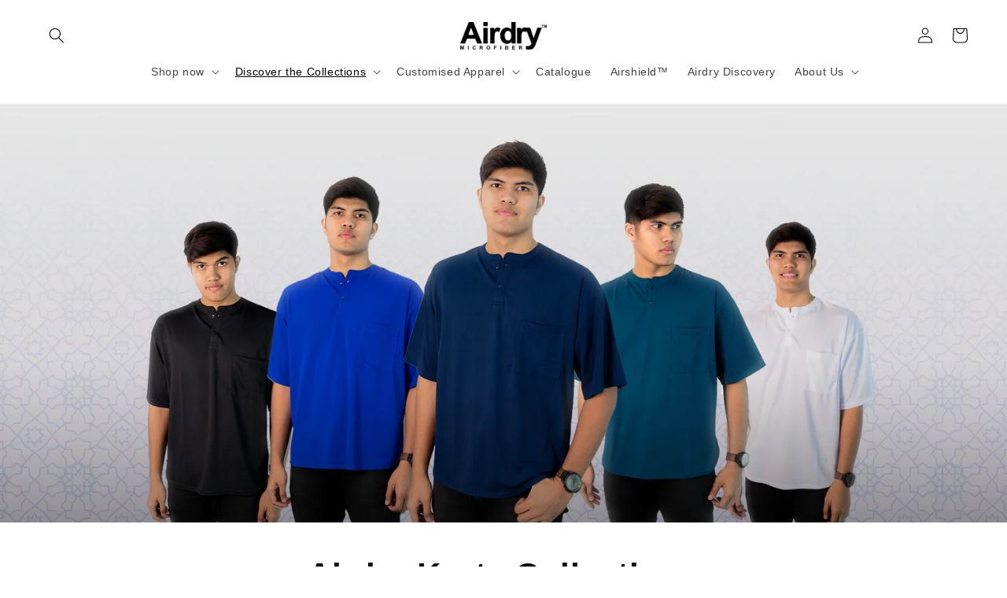

--- FILE ---
content_type: text/html; charset=utf-8
request_url: https://www.airdry.com.my/collections/airdry%E2%84%A2%EF%B8%8F-kurta
body_size: 26320
content:
<!doctype html>
<html class="no-js" lang="en">

  <head>
    <meta charset="utf-8">
    <meta http-equiv="X-UA-Compatible" content="IE=edge">
    <meta name="viewport" content="width=device-width,initial-scale=1">
    <meta name="theme-color" content="">
    <link rel="canonical" href="https://www.airdry.com.my/collections/airdry%e2%84%a2%ef%b8%8f-kurta">
    <link rel="preconnect" href="https://cdn.shopify.com" crossorigin><link rel="icon" type="image/png" href="//www.airdry.com.my/cdn/shop/files/logo-icon-website.jpg?crop=center&height=32&v=1692082648&width=32"><title>
      Airdry™️ Kurta
 &ndash; Airdry Microfiber Sdn Bhd </title>

    
      <meta name="description" content="Airdry(TM) Kurta,taking essential apparel a step further, redefining comfort with enhance material meets traditional wear. Free from the hassles of color fading,piling or shape loss after washing, importantly the breathability and quick-dry material that everyone seeks.">
    

    

<meta property="og:site_name" content="Airdry Microfiber Sdn Bhd ">
<meta property="og:url" content="https://www.airdry.com.my/collections/airdry%e2%84%a2%ef%b8%8f-kurta">
<meta property="og:title" content="Airdry™️ Kurta">
<meta property="og:type" content="website">
<meta property="og:description" content="Airdry(TM) Kurta,taking essential apparel a step further, redefining comfort with enhance material meets traditional wear. Free from the hassles of color fading,piling or shape loss after washing, importantly the breathability and quick-dry material that everyone seeks."><meta property="og:image" content="http://www.airdry.com.my/cdn/shop/collections/COVER.png?v=1713758280">
  <meta property="og:image:secure_url" content="https://www.airdry.com.my/cdn/shop/collections/COVER.png?v=1713758280">
  <meta property="og:image:width" content="2160">
  <meta property="og:image:height" content="2160"><meta name="twitter:card" content="summary_large_image">
<meta name="twitter:title" content="Airdry™️ Kurta">
<meta name="twitter:description" content="Airdry(TM) Kurta,taking essential apparel a step further, redefining comfort with enhance material meets traditional wear. Free from the hassles of color fading,piling or shape loss after washing, importantly the breathability and quick-dry material that everyone seeks.">


    <script src="//www.airdry.com.my/cdn/shop/t/1/assets/constants.js?v=165488195745554878101676614389" defer="defer"></script>
    <script src="//www.airdry.com.my/cdn/shop/t/1/assets/pubsub.js?v=2921868252632587581676614431" defer="defer"></script>
    <script src="//www.airdry.com.my/cdn/shop/t/1/assets/global.js?v=85297797553816670871676614409" defer="defer"></script>
    <script>window.performance && window.performance.mark && window.performance.mark('shopify.content_for_header.start');</script><meta name="google-site-verification" content="VlUxKZ0gSMLJqo0k_FAcu4m1gj4DZ_MrAtJgJnLmHaI">
<meta id="shopify-digital-wallet" name="shopify-digital-wallet" content="/72280015139/digital_wallets/dialog">
<link rel="alternate" type="application/atom+xml" title="Feed" href="/collections/airdry%E2%84%A2%EF%B8%8F-kurta.atom" />
<link rel="alternate" type="application/json+oembed" href="https://www.airdry.com.my/collections/airdry%e2%84%a2%ef%b8%8f-kurta.oembed">
<script async="async" src="/checkouts/internal/preloads.js?locale=en-MY"></script>
<script id="shopify-features" type="application/json">{"accessToken":"842f4563df657681b4d26861eac4c954","betas":["rich-media-storefront-analytics"],"domain":"www.airdry.com.my","predictiveSearch":true,"shopId":72280015139,"locale":"en"}</script>
<script>var Shopify = Shopify || {};
Shopify.shop = "airdry-microfiber-sdn-bhd.myshopify.com";
Shopify.locale = "en";
Shopify.currency = {"active":"MYR","rate":"1.0"};
Shopify.country = "MY";
Shopify.theme = {"name":"Dawn","id":143928492323,"schema_name":"Dawn","schema_version":"8.0.0","theme_store_id":887,"role":"main"};
Shopify.theme.handle = "null";
Shopify.theme.style = {"id":null,"handle":null};
Shopify.cdnHost = "www.airdry.com.my/cdn";
Shopify.routes = Shopify.routes || {};
Shopify.routes.root = "/";</script>
<script type="module">!function(o){(o.Shopify=o.Shopify||{}).modules=!0}(window);</script>
<script>!function(o){function n(){var o=[];function n(){o.push(Array.prototype.slice.apply(arguments))}return n.q=o,n}var t=o.Shopify=o.Shopify||{};t.loadFeatures=n(),t.autoloadFeatures=n()}(window);</script>
<script id="shop-js-analytics" type="application/json">{"pageType":"collection"}</script>
<script defer="defer" async type="module" src="//www.airdry.com.my/cdn/shopifycloud/shop-js/modules/v2/client.init-shop-cart-sync_BdyHc3Nr.en.esm.js"></script>
<script defer="defer" async type="module" src="//www.airdry.com.my/cdn/shopifycloud/shop-js/modules/v2/chunk.common_Daul8nwZ.esm.js"></script>
<script type="module">
  await import("//www.airdry.com.my/cdn/shopifycloud/shop-js/modules/v2/client.init-shop-cart-sync_BdyHc3Nr.en.esm.js");
await import("//www.airdry.com.my/cdn/shopifycloud/shop-js/modules/v2/chunk.common_Daul8nwZ.esm.js");

  window.Shopify.SignInWithShop?.initShopCartSync?.({"fedCMEnabled":true,"windoidEnabled":true});

</script>
<script id="__st">var __st={"a":72280015139,"offset":28800,"reqid":"58f22fb8-441d-4f17-a1aa-c8de1322c1dd-1768977843","pageurl":"www.airdry.com.my\/collections\/airdry%E2%84%A2%EF%B8%8F-kurta","u":"789a49a8a07c","p":"collection","rtyp":"collection","rid":474365952291};</script>
<script>window.ShopifyPaypalV4VisibilityTracking = true;</script>
<script id="captcha-bootstrap">!function(){'use strict';const t='contact',e='account',n='new_comment',o=[[t,t],['blogs',n],['comments',n],[t,'customer']],c=[[e,'customer_login'],[e,'guest_login'],[e,'recover_customer_password'],[e,'create_customer']],r=t=>t.map((([t,e])=>`form[action*='/${t}']:not([data-nocaptcha='true']) input[name='form_type'][value='${e}']`)).join(','),a=t=>()=>t?[...document.querySelectorAll(t)].map((t=>t.form)):[];function s(){const t=[...o],e=r(t);return a(e)}const i='password',u='form_key',d=['recaptcha-v3-token','g-recaptcha-response','h-captcha-response',i],f=()=>{try{return window.sessionStorage}catch{return}},m='__shopify_v',_=t=>t.elements[u];function p(t,e,n=!1){try{const o=window.sessionStorage,c=JSON.parse(o.getItem(e)),{data:r}=function(t){const{data:e,action:n}=t;return t[m]||n?{data:e,action:n}:{data:t,action:n}}(c);for(const[e,n]of Object.entries(r))t.elements[e]&&(t.elements[e].value=n);n&&o.removeItem(e)}catch(o){console.error('form repopulation failed',{error:o})}}const l='form_type',E='cptcha';function T(t){t.dataset[E]=!0}const w=window,h=w.document,L='Shopify',v='ce_forms',y='captcha';let A=!1;((t,e)=>{const n=(g='f06e6c50-85a8-45c8-87d0-21a2b65856fe',I='https://cdn.shopify.com/shopifycloud/storefront-forms-hcaptcha/ce_storefront_forms_captcha_hcaptcha.v1.5.2.iife.js',D={infoText:'Protected by hCaptcha',privacyText:'Privacy',termsText:'Terms'},(t,e,n)=>{const o=w[L][v],c=o.bindForm;if(c)return c(t,g,e,D).then(n);var r;o.q.push([[t,g,e,D],n]),r=I,A||(h.body.append(Object.assign(h.createElement('script'),{id:'captcha-provider',async:!0,src:r})),A=!0)});var g,I,D;w[L]=w[L]||{},w[L][v]=w[L][v]||{},w[L][v].q=[],w[L][y]=w[L][y]||{},w[L][y].protect=function(t,e){n(t,void 0,e),T(t)},Object.freeze(w[L][y]),function(t,e,n,w,h,L){const[v,y,A,g]=function(t,e,n){const i=e?o:[],u=t?c:[],d=[...i,...u],f=r(d),m=r(i),_=r(d.filter((([t,e])=>n.includes(e))));return[a(f),a(m),a(_),s()]}(w,h,L),I=t=>{const e=t.target;return e instanceof HTMLFormElement?e:e&&e.form},D=t=>v().includes(t);t.addEventListener('submit',(t=>{const e=I(t);if(!e)return;const n=D(e)&&!e.dataset.hcaptchaBound&&!e.dataset.recaptchaBound,o=_(e),c=g().includes(e)&&(!o||!o.value);(n||c)&&t.preventDefault(),c&&!n&&(function(t){try{if(!f())return;!function(t){const e=f();if(!e)return;const n=_(t);if(!n)return;const o=n.value;o&&e.removeItem(o)}(t);const e=Array.from(Array(32),(()=>Math.random().toString(36)[2])).join('');!function(t,e){_(t)||t.append(Object.assign(document.createElement('input'),{type:'hidden',name:u})),t.elements[u].value=e}(t,e),function(t,e){const n=f();if(!n)return;const o=[...t.querySelectorAll(`input[type='${i}']`)].map((({name:t})=>t)),c=[...d,...o],r={};for(const[a,s]of new FormData(t).entries())c.includes(a)||(r[a]=s);n.setItem(e,JSON.stringify({[m]:1,action:t.action,data:r}))}(t,e)}catch(e){console.error('failed to persist form',e)}}(e),e.submit())}));const S=(t,e)=>{t&&!t.dataset[E]&&(n(t,e.some((e=>e===t))),T(t))};for(const o of['focusin','change'])t.addEventListener(o,(t=>{const e=I(t);D(e)&&S(e,y())}));const B=e.get('form_key'),M=e.get(l),P=B&&M;t.addEventListener('DOMContentLoaded',(()=>{const t=y();if(P)for(const e of t)e.elements[l].value===M&&p(e,B);[...new Set([...A(),...v().filter((t=>'true'===t.dataset.shopifyCaptcha))])].forEach((e=>S(e,t)))}))}(h,new URLSearchParams(w.location.search),n,t,e,['guest_login'])})(!0,!0)}();</script>
<script integrity="sha256-4kQ18oKyAcykRKYeNunJcIwy7WH5gtpwJnB7kiuLZ1E=" data-source-attribution="shopify.loadfeatures" defer="defer" src="//www.airdry.com.my/cdn/shopifycloud/storefront/assets/storefront/load_feature-a0a9edcb.js" crossorigin="anonymous"></script>
<script data-source-attribution="shopify.dynamic_checkout.dynamic.init">var Shopify=Shopify||{};Shopify.PaymentButton=Shopify.PaymentButton||{isStorefrontPortableWallets:!0,init:function(){window.Shopify.PaymentButton.init=function(){};var t=document.createElement("script");t.src="https://www.airdry.com.my/cdn/shopifycloud/portable-wallets/latest/portable-wallets.en.js",t.type="module",document.head.appendChild(t)}};
</script>
<script data-source-attribution="shopify.dynamic_checkout.buyer_consent">
  function portableWalletsHideBuyerConsent(e){var t=document.getElementById("shopify-buyer-consent"),n=document.getElementById("shopify-subscription-policy-button");t&&n&&(t.classList.add("hidden"),t.setAttribute("aria-hidden","true"),n.removeEventListener("click",e))}function portableWalletsShowBuyerConsent(e){var t=document.getElementById("shopify-buyer-consent"),n=document.getElementById("shopify-subscription-policy-button");t&&n&&(t.classList.remove("hidden"),t.removeAttribute("aria-hidden"),n.addEventListener("click",e))}window.Shopify?.PaymentButton&&(window.Shopify.PaymentButton.hideBuyerConsent=portableWalletsHideBuyerConsent,window.Shopify.PaymentButton.showBuyerConsent=portableWalletsShowBuyerConsent);
</script>
<script data-source-attribution="shopify.dynamic_checkout.cart.bootstrap">document.addEventListener("DOMContentLoaded",(function(){function t(){return document.querySelector("shopify-accelerated-checkout-cart, shopify-accelerated-checkout")}if(t())Shopify.PaymentButton.init();else{new MutationObserver((function(e,n){t()&&(Shopify.PaymentButton.init(),n.disconnect())})).observe(document.body,{childList:!0,subtree:!0})}}));
</script>
<script id="sections-script" data-sections="header,footer" defer="defer" src="//www.airdry.com.my/cdn/shop/t/1/compiled_assets/scripts.js?v=3261"></script>
<script>window.performance && window.performance.mark && window.performance.mark('shopify.content_for_header.end');</script>


    <style data-shopify>
      
      
      
      
      

      :root {
        --font-body-family: "system_ui", -apple-system, 'Segoe UI', Roboto, 'Helvetica Neue', 'Noto Sans', 'Liberation Sans', Arial, sans-serif, 'Apple Color Emoji', 'Segoe UI Emoji', 'Segoe UI Symbol', 'Noto Color Emoji';
        --font-body-style: normal;
        --font-body-weight: 400;
        --font-body-weight-bold: 700;

        --font-heading-family: Helvetica, Arial, sans-serif;
        --font-heading-style: normal;
        --font-heading-weight: 700;

        --font-body-scale: 1.0;
        --font-heading-scale: 1.05;

        --color-base-text: 0, 0, 0;
        --color-shadow: 0, 0, 0;
        --color-base-background-1: 255, 255, 255;
        --color-base-background-2: 255, 255, 255;
        --color-base-solid-button-labels: 255, 255, 255;
        --color-base-outline-button-labels: 0, 0, 0;
        --color-base-accent-1: 0, 0, 0;
        --color-base-accent-2: 0, 0, 0;
        --payment-terms-background-color: #fff;

        --gradient-base-background-1: #fff;
        --gradient-base-background-2: #ffffff;
        --gradient-base-accent-1: #000000;
        --gradient-base-accent-2: #000000;

        --media-padding: px;
        --media-border-opacity: 0.05;
        --media-border-width: 0px;
        --media-radius: 0px;
        --media-shadow-opacity: 0.0;
        --media-shadow-horizontal-offset: 0px;
        --media-shadow-vertical-offset: 4px;
        --media-shadow-blur-radius: 5px;
        --media-shadow-visible: 0;

        --page-width: 160rem;
        --page-width-margin: 0rem;

        --product-card-image-padding: 0.0rem;
        --product-card-corner-radius: 0.0rem;
        --product-card-text-alignment: left;
        --product-card-border-width: 0.0rem;
        --product-card-border-opacity: 0.1;
        --product-card-shadow-opacity: 0.0;
        --product-card-shadow-visible: 0;
        --product-card-shadow-horizontal-offset: 0.0rem;
        --product-card-shadow-vertical-offset: 0.4rem;
        --product-card-shadow-blur-radius: 0.5rem;

        --collection-card-image-padding: 0.0rem;
        --collection-card-corner-radius: 0.0rem;
        --collection-card-text-alignment: left;
        --collection-card-border-width: 0.0rem;
        --collection-card-border-opacity: 0.1;
        --collection-card-shadow-opacity: 0.0;
        --collection-card-shadow-visible: 0;
        --collection-card-shadow-horizontal-offset: 0.0rem;
        --collection-card-shadow-vertical-offset: 0.4rem;
        --collection-card-shadow-blur-radius: 0.5rem;

        --blog-card-image-padding: 0.0rem;
        --blog-card-corner-radius: 0.0rem;
        --blog-card-text-alignment: left;
        --blog-card-border-width: 0.0rem;
        --blog-card-border-opacity: 0.1;
        --blog-card-shadow-opacity: 0.0;
        --blog-card-shadow-visible: 0;
        --blog-card-shadow-horizontal-offset: 0.0rem;
        --blog-card-shadow-vertical-offset: 0.4rem;
        --blog-card-shadow-blur-radius: 0.5rem;

        --badge-corner-radius: 4.0rem;

        --popup-border-width: 1px;
        --popup-border-opacity: 0.1;
        --popup-corner-radius: 0px;
        --popup-shadow-opacity: 0.0;
        --popup-shadow-horizontal-offset: 0px;
        --popup-shadow-vertical-offset: 4px;
        --popup-shadow-blur-radius: 5px;

        --drawer-border-width: 2px;
        --drawer-border-opacity: 0.1;
        --drawer-shadow-opacity: 0.0;
        --drawer-shadow-horizontal-offset: 0px;
        --drawer-shadow-vertical-offset: 4px;
        --drawer-shadow-blur-radius: 5px;

        --spacing-sections-desktop: 0px;
        --spacing-sections-mobile: 0px;

        --grid-desktop-vertical-spacing: 4px;
        --grid-desktop-horizontal-spacing: 4px;
        --grid-mobile-vertical-spacing: 2px;
        --grid-mobile-horizontal-spacing: 2px;

        --text-boxes-border-opacity: 0.0;
        --text-boxes-border-width: 0px;
        --text-boxes-radius: 0px;
        --text-boxes-shadow-opacity: 0.0;
        --text-boxes-shadow-visible: 0;
        --text-boxes-shadow-horizontal-offset: 0px;
        --text-boxes-shadow-vertical-offset: 4px;
        --text-boxes-shadow-blur-radius: 5px;

        --buttons-radius: 0px;
        --buttons-radius-outset: 0px;
        --buttons-border-width: 0px;
        --buttons-border-opacity: 0.15;
        --buttons-shadow-opacity: 0.0;
        --buttons-shadow-visible: 0;
        --buttons-shadow-horizontal-offset: 12px;
        --buttons-shadow-vertical-offset: 12px;
        --buttons-shadow-blur-radius: 0px;
        --buttons-border-offset: 0px;

        --inputs-radius: 0px;
        --inputs-border-width: 1px;
        --inputs-border-opacity: 0.55;
        --inputs-shadow-opacity: 0.0;
        --inputs-shadow-horizontal-offset: 0px;
        --inputs-margin-offset: 0px;
        --inputs-shadow-vertical-offset: 4px;
        --inputs-shadow-blur-radius: 5px;
        --inputs-radius-outset: 0px;

        --variant-pills-radius: 40px;
        --variant-pills-border-width: 2px;
        --variant-pills-border-opacity: 1.0;
        --variant-pills-shadow-opacity: 0.0;
        --variant-pills-shadow-horizontal-offset: 0px;
        --variant-pills-shadow-vertical-offset: 4px;
        --variant-pills-shadow-blur-radius: 5px;
      }

      *,
      *::before,
      *::after {
        box-sizing: inherit;
      }

      html {
        box-sizing: border-box;
        font-size: calc(var(--font-body-scale) * 62.5%);
        height: 100%;
      }

      body {
        display: grid;
        grid-template-rows: auto auto 1fr auto;
        grid-template-columns: 100%;
        min-height: 100%;
        margin: 0;
        font-size: 1.5rem;
        letter-spacing: 0.06rem;
        line-height: calc(1 + 0.8 / var(--font-body-scale));
        font-family: var(--font-body-family);
        font-style: var(--font-body-style);
        font-weight: var(--font-body-weight);
      }

      @media screen and (min-width: 750px) {
        body {
          font-size: 1.6rem;
        }
      }
    </style>

    <link href="//www.airdry.com.my/cdn/shop/t/1/assets/base.css?v=831047894957930821676614430" rel="stylesheet" type="text/css" media="all" />
<link rel="stylesheet" href="//www.airdry.com.my/cdn/shop/t/1/assets/component-predictive-search.css?v=85913294783299393391676614404" media="print" onload="this.media='all'"><script>document.documentElement.className = document.documentElement.className.replace('no-js', 'js');
    if (Shopify.designMode) {
      document.documentElement.classList.add('shopify-design-mode');
    }
    </script>
<style>
@media only screen and (max-width: 767px) {
.image-with-text--overlap .image-with-text__content {
width: 100% !important;
margin: 0 !important;
padding: 0 !important;
justify-content: left;
}
}
</style>
  


































<!-- BEGIN app block: shopify://apps/hulk-form-builder/blocks/app-embed/b6b8dd14-356b-4725-a4ed-77232212b3c3 --><!-- BEGIN app snippet: hulkapps-formbuilder-theme-ext --><script type="text/javascript">
  
  if (typeof window.formbuilder_customer != "object") {
        window.formbuilder_customer = {}
  }

  window.hulkFormBuilder = {
    form_data: {},
    shop_data: {"shop_bfKYVHevB5KxqtwGoJg6Zg":{"shop_uuid":"bfKYVHevB5KxqtwGoJg6Zg","shop_timezone":"Asia\/Kuala_Lumpur","shop_id":80597,"shop_is_after_submit_enabled":true,"shop_shopify_plan":"Basic","shop_shopify_domain":"airdry-microfiber-sdn-bhd.myshopify.com","shop_created_at":"2023-03-21T04:14:56.581-05:00","is_skip_metafield":false,"shop_deleted":false,"shop_disabled":false}},
    settings_data: {"shop_settings":{"shop_customise_msgs":[],"default_customise_msgs":{"is_required":"is required","thank_you":"Thank you! The form was submitted successfully.","processing":"Processing...","valid_data":"Please provide valid data","valid_email":"Provide valid email format","valid_tags":"HTML Tags are not allowed","valid_phone":"Provide valid phone number","valid_captcha":"Please provide valid captcha response","valid_url":"Provide valid URL","only_number_alloud":"Provide valid number in","number_less":"must be less than","number_more":"must be more than","image_must_less":"Image must be less than 20MB","image_number":"Images allowed","image_extension":"Invalid extension! Please provide image file","error_image_upload":"Error in image upload. Please try again.","error_file_upload":"Error in file upload. Please try again.","your_response":"Your response","error_form_submit":"Error occur.Please try again after sometime.","email_submitted":"Form with this email is already submitted","invalid_email_by_zerobounce":"The email address you entered appears to be invalid. Please check it and try again.","download_file":"Download file","card_details_invalid":"Your card details are invalid","card_details":"Card details","please_enter_card_details":"Please enter card details","card_number":"Card number","exp_mm":"Exp MM","exp_yy":"Exp YY","crd_cvc":"CVV","payment_value":"Payment amount","please_enter_payment_amount":"Please enter payment amount","address1":"Address line 1","address2":"Address line 2","city":"City","province":"Province","zipcode":"Zip code","country":"Country","blocked_domain":"This form does not accept addresses from","file_must_less":"File must be less than 20MB","file_extension":"Invalid extension! Please provide file","only_file_number_alloud":"files allowed","previous":"Previous","next":"Next","must_have_a_input":"Please enter at least one field.","please_enter_required_data":"Please enter required data","atleast_one_special_char":"Include at least one special character","atleast_one_lowercase_char":"Include at least one lowercase character","atleast_one_uppercase_char":"Include at least one uppercase character","atleast_one_number":"Include at least one number","must_have_8_chars":"Must have 8 characters long","be_between_8_and_12_chars":"Be between 8 and 12 characters long","please_select":"Please Select","phone_submitted":"Form with this phone number is already submitted","user_res_parse_error":"Error while submitting the form","valid_same_values":"values must be same","product_choice_clear_selection":"Clear Selection","picture_choice_clear_selection":"Clear Selection","remove_all_for_file_image_upload":"Remove All","invalid_file_type_for_image_upload":"You can't upload files of this type.","invalid_file_type_for_signature_upload":"You can't upload files of this type.","max_files_exceeded_for_file_upload":"You can not upload any more files.","max_files_exceeded_for_image_upload":"You can not upload any more files.","file_already_exist":"File already uploaded","max_limit_exceed":"You have added the maximum number of text fields.","cancel_upload_for_file_upload":"Cancel upload","cancel_upload_for_image_upload":"Cancel upload","cancel_upload_for_signature_upload":"Cancel upload"},"shop_blocked_domains":[]}},
    features_data: {"shop_plan_features":{"shop_plan_features":["unlimited-forms","full-design-customization","export-form-submissions","multiple-recipients-for-form-submissions","multiple-admin-notifications","enable-captcha","unlimited-file-uploads","save-submitted-form-data","set-auto-response-message","conditional-logic","form-banner","save-as-draft-facility","include-user-response-in-admin-email","disable-form-submission","file-upload"]}},
    shop: null,
    shop_id: null,
    plan_features: null,
    validateDoubleQuotes: false,
    assets: {
      extraFunctions: "https://cdn.shopify.com/extensions/019bb5ee-ec40-7527-955d-c1b8751eb060/form-builder-by-hulkapps-50/assets/extra-functions.js",
      extraStyles: "https://cdn.shopify.com/extensions/019bb5ee-ec40-7527-955d-c1b8751eb060/form-builder-by-hulkapps-50/assets/extra-styles.css",
      bootstrapStyles: "https://cdn.shopify.com/extensions/019bb5ee-ec40-7527-955d-c1b8751eb060/form-builder-by-hulkapps-50/assets/theme-app-extension-bootstrap.css"
    },
    translations: {
      htmlTagNotAllowed: "HTML Tags are not allowed",
      sqlQueryNotAllowed: "SQL Queries are not allowed",
      doubleQuoteNotAllowed: "Double quotes are not allowed",
      vorwerkHttpWwwNotAllowed: "The words \u0026#39;http\u0026#39; and \u0026#39;www\u0026#39; are not allowed. Please remove them and try again.",
      maxTextFieldsReached: "You have added the maximum number of text fields.",
      avoidNegativeWords: "Avoid negative words: Don\u0026#39;t use negative words in your contact message.",
      customDesignOnly: "This form is for custom designs requests. For general inquiries please contact our team at info@stagheaddesigns.com",
      zerobounceApiErrorMsg: "We couldn\u0026#39;t verify your email due to a technical issue. Please try again later.",
    }

  }

  

  window.FbThemeAppExtSettingsHash = {}
  
</script><!-- END app snippet --><!-- END app block --><!-- BEGIN app block: shopify://apps/pagefly-page-builder/blocks/app-embed/83e179f7-59a0-4589-8c66-c0dddf959200 -->

<!-- BEGIN app snippet: pagefly-cro-ab-testing-main -->







<script>
  ;(function () {
    const url = new URL(window.location)
    const viewParam = url.searchParams.get('view')
    if (viewParam && viewParam.includes('variant-pf-')) {
      url.searchParams.set('pf_v', viewParam)
      url.searchParams.delete('view')
      window.history.replaceState({}, '', url)
    }
  })()
</script>



<script type='module'>
  
  window.PAGEFLY_CRO = window.PAGEFLY_CRO || {}

  window.PAGEFLY_CRO['data_debug'] = {
    original_template_suffix: "kurta-airdry-collections",
    allow_ab_test: false,
    ab_test_start_time: 0,
    ab_test_end_time: 0,
    today_date_time: 1768977843000,
  }
  window.PAGEFLY_CRO['GA4'] = { enabled: false}
</script>

<!-- END app snippet -->








  <script src='https://cdn.shopify.com/extensions/019bb4f9-aed6-78a3-be91-e9d44663e6bf/pagefly-page-builder-215/assets/pagefly-helper.js' defer='defer'></script>

  <script src='https://cdn.shopify.com/extensions/019bb4f9-aed6-78a3-be91-e9d44663e6bf/pagefly-page-builder-215/assets/pagefly-general-helper.js' defer='defer'></script>

  <script src='https://cdn.shopify.com/extensions/019bb4f9-aed6-78a3-be91-e9d44663e6bf/pagefly-page-builder-215/assets/pagefly-snap-slider.js' defer='defer'></script>

  <script src='https://cdn.shopify.com/extensions/019bb4f9-aed6-78a3-be91-e9d44663e6bf/pagefly-page-builder-215/assets/pagefly-slideshow-v3.js' defer='defer'></script>

  <script src='https://cdn.shopify.com/extensions/019bb4f9-aed6-78a3-be91-e9d44663e6bf/pagefly-page-builder-215/assets/pagefly-slideshow-v4.js' defer='defer'></script>

  <script src='https://cdn.shopify.com/extensions/019bb4f9-aed6-78a3-be91-e9d44663e6bf/pagefly-page-builder-215/assets/pagefly-glider.js' defer='defer'></script>

  <script src='https://cdn.shopify.com/extensions/019bb4f9-aed6-78a3-be91-e9d44663e6bf/pagefly-page-builder-215/assets/pagefly-slideshow-v1-v2.js' defer='defer'></script>

  <script src='https://cdn.shopify.com/extensions/019bb4f9-aed6-78a3-be91-e9d44663e6bf/pagefly-page-builder-215/assets/pagefly-product-media.js' defer='defer'></script>

  <script src='https://cdn.shopify.com/extensions/019bb4f9-aed6-78a3-be91-e9d44663e6bf/pagefly-page-builder-215/assets/pagefly-product.js' defer='defer'></script>


<script id='pagefly-helper-data' type='application/json'>
  {
    "page_optimization": {
      "assets_prefetching": false
    },
    "elements_asset_mapper": {
      "Accordion": "https://cdn.shopify.com/extensions/019bb4f9-aed6-78a3-be91-e9d44663e6bf/pagefly-page-builder-215/assets/pagefly-accordion.js",
      "Accordion3": "https://cdn.shopify.com/extensions/019bb4f9-aed6-78a3-be91-e9d44663e6bf/pagefly-page-builder-215/assets/pagefly-accordion3.js",
      "CountDown": "https://cdn.shopify.com/extensions/019bb4f9-aed6-78a3-be91-e9d44663e6bf/pagefly-page-builder-215/assets/pagefly-countdown.js",
      "GMap1": "https://cdn.shopify.com/extensions/019bb4f9-aed6-78a3-be91-e9d44663e6bf/pagefly-page-builder-215/assets/pagefly-gmap.js",
      "GMap2": "https://cdn.shopify.com/extensions/019bb4f9-aed6-78a3-be91-e9d44663e6bf/pagefly-page-builder-215/assets/pagefly-gmap.js",
      "GMapBasicV2": "https://cdn.shopify.com/extensions/019bb4f9-aed6-78a3-be91-e9d44663e6bf/pagefly-page-builder-215/assets/pagefly-gmap.js",
      "GMapAdvancedV2": "https://cdn.shopify.com/extensions/019bb4f9-aed6-78a3-be91-e9d44663e6bf/pagefly-page-builder-215/assets/pagefly-gmap.js",
      "HTML.Video": "https://cdn.shopify.com/extensions/019bb4f9-aed6-78a3-be91-e9d44663e6bf/pagefly-page-builder-215/assets/pagefly-htmlvideo.js",
      "HTML.Video2": "https://cdn.shopify.com/extensions/019bb4f9-aed6-78a3-be91-e9d44663e6bf/pagefly-page-builder-215/assets/pagefly-htmlvideo2.js",
      "HTML.Video3": "https://cdn.shopify.com/extensions/019bb4f9-aed6-78a3-be91-e9d44663e6bf/pagefly-page-builder-215/assets/pagefly-htmlvideo2.js",
      "BackgroundVideo": "https://cdn.shopify.com/extensions/019bb4f9-aed6-78a3-be91-e9d44663e6bf/pagefly-page-builder-215/assets/pagefly-htmlvideo2.js",
      "Instagram": "https://cdn.shopify.com/extensions/019bb4f9-aed6-78a3-be91-e9d44663e6bf/pagefly-page-builder-215/assets/pagefly-instagram.js",
      "Instagram2": "https://cdn.shopify.com/extensions/019bb4f9-aed6-78a3-be91-e9d44663e6bf/pagefly-page-builder-215/assets/pagefly-instagram.js",
      "Insta3": "https://cdn.shopify.com/extensions/019bb4f9-aed6-78a3-be91-e9d44663e6bf/pagefly-page-builder-215/assets/pagefly-instagram3.js",
      "Tabs": "https://cdn.shopify.com/extensions/019bb4f9-aed6-78a3-be91-e9d44663e6bf/pagefly-page-builder-215/assets/pagefly-tab.js",
      "Tabs3": "https://cdn.shopify.com/extensions/019bb4f9-aed6-78a3-be91-e9d44663e6bf/pagefly-page-builder-215/assets/pagefly-tab3.js",
      "ProductBox": "https://cdn.shopify.com/extensions/019bb4f9-aed6-78a3-be91-e9d44663e6bf/pagefly-page-builder-215/assets/pagefly-cart.js",
      "FBPageBox2": "https://cdn.shopify.com/extensions/019bb4f9-aed6-78a3-be91-e9d44663e6bf/pagefly-page-builder-215/assets/pagefly-facebook.js",
      "FBLikeButton2": "https://cdn.shopify.com/extensions/019bb4f9-aed6-78a3-be91-e9d44663e6bf/pagefly-page-builder-215/assets/pagefly-facebook.js",
      "TwitterFeed2": "https://cdn.shopify.com/extensions/019bb4f9-aed6-78a3-be91-e9d44663e6bf/pagefly-page-builder-215/assets/pagefly-twitter.js",
      "Paragraph4": "https://cdn.shopify.com/extensions/019bb4f9-aed6-78a3-be91-e9d44663e6bf/pagefly-page-builder-215/assets/pagefly-paragraph4.js",

      "AliReviews": "https://cdn.shopify.com/extensions/019bb4f9-aed6-78a3-be91-e9d44663e6bf/pagefly-page-builder-215/assets/pagefly-3rd-elements.js",
      "BackInStock": "https://cdn.shopify.com/extensions/019bb4f9-aed6-78a3-be91-e9d44663e6bf/pagefly-page-builder-215/assets/pagefly-3rd-elements.js",
      "GloboBackInStock": "https://cdn.shopify.com/extensions/019bb4f9-aed6-78a3-be91-e9d44663e6bf/pagefly-page-builder-215/assets/pagefly-3rd-elements.js",
      "GrowaveWishlist": "https://cdn.shopify.com/extensions/019bb4f9-aed6-78a3-be91-e9d44663e6bf/pagefly-page-builder-215/assets/pagefly-3rd-elements.js",
      "InfiniteOptionsShopPad": "https://cdn.shopify.com/extensions/019bb4f9-aed6-78a3-be91-e9d44663e6bf/pagefly-page-builder-215/assets/pagefly-3rd-elements.js",
      "InkybayProductPersonalizer": "https://cdn.shopify.com/extensions/019bb4f9-aed6-78a3-be91-e9d44663e6bf/pagefly-page-builder-215/assets/pagefly-3rd-elements.js",
      "LimeSpot": "https://cdn.shopify.com/extensions/019bb4f9-aed6-78a3-be91-e9d44663e6bf/pagefly-page-builder-215/assets/pagefly-3rd-elements.js",
      "Loox": "https://cdn.shopify.com/extensions/019bb4f9-aed6-78a3-be91-e9d44663e6bf/pagefly-page-builder-215/assets/pagefly-3rd-elements.js",
      "Opinew": "https://cdn.shopify.com/extensions/019bb4f9-aed6-78a3-be91-e9d44663e6bf/pagefly-page-builder-215/assets/pagefly-3rd-elements.js",
      "Powr": "https://cdn.shopify.com/extensions/019bb4f9-aed6-78a3-be91-e9d44663e6bf/pagefly-page-builder-215/assets/pagefly-3rd-elements.js",
      "ProductReviews": "https://cdn.shopify.com/extensions/019bb4f9-aed6-78a3-be91-e9d44663e6bf/pagefly-page-builder-215/assets/pagefly-3rd-elements.js",
      "PushOwl": "https://cdn.shopify.com/extensions/019bb4f9-aed6-78a3-be91-e9d44663e6bf/pagefly-page-builder-215/assets/pagefly-3rd-elements.js",
      "ReCharge": "https://cdn.shopify.com/extensions/019bb4f9-aed6-78a3-be91-e9d44663e6bf/pagefly-page-builder-215/assets/pagefly-3rd-elements.js",
      "Rivyo": "https://cdn.shopify.com/extensions/019bb4f9-aed6-78a3-be91-e9d44663e6bf/pagefly-page-builder-215/assets/pagefly-3rd-elements.js",
      "TrackingMore": "https://cdn.shopify.com/extensions/019bb4f9-aed6-78a3-be91-e9d44663e6bf/pagefly-page-builder-215/assets/pagefly-3rd-elements.js",
      "Vitals": "https://cdn.shopify.com/extensions/019bb4f9-aed6-78a3-be91-e9d44663e6bf/pagefly-page-builder-215/assets/pagefly-3rd-elements.js",
      "Wiser": "https://cdn.shopify.com/extensions/019bb4f9-aed6-78a3-be91-e9d44663e6bf/pagefly-page-builder-215/assets/pagefly-3rd-elements.js"
    },
    "custom_elements_mapper": {
      "pf-click-action-element": "https://cdn.shopify.com/extensions/019bb4f9-aed6-78a3-be91-e9d44663e6bf/pagefly-page-builder-215/assets/pagefly-click-action-element.js",
      "pf-dialog-element": "https://cdn.shopify.com/extensions/019bb4f9-aed6-78a3-be91-e9d44663e6bf/pagefly-page-builder-215/assets/pagefly-dialog-element.js"
    }
  }
</script>


<!-- END app block --><script src="https://cdn.shopify.com/extensions/019bb5ee-ec40-7527-955d-c1b8751eb060/form-builder-by-hulkapps-50/assets/form-builder-script.js" type="text/javascript" defer="defer"></script>
<link href="https://monorail-edge.shopifysvc.com" rel="dns-prefetch">
<script>(function(){if ("sendBeacon" in navigator && "performance" in window) {try {var session_token_from_headers = performance.getEntriesByType('navigation')[0].serverTiming.find(x => x.name == '_s').description;} catch {var session_token_from_headers = undefined;}var session_cookie_matches = document.cookie.match(/_shopify_s=([^;]*)/);var session_token_from_cookie = session_cookie_matches && session_cookie_matches.length === 2 ? session_cookie_matches[1] : "";var session_token = session_token_from_headers || session_token_from_cookie || "";function handle_abandonment_event(e) {var entries = performance.getEntries().filter(function(entry) {return /monorail-edge.shopifysvc.com/.test(entry.name);});if (!window.abandonment_tracked && entries.length === 0) {window.abandonment_tracked = true;var currentMs = Date.now();var navigation_start = performance.timing.navigationStart;var payload = {shop_id: 72280015139,url: window.location.href,navigation_start,duration: currentMs - navigation_start,session_token,page_type: "collection"};window.navigator.sendBeacon("https://monorail-edge.shopifysvc.com/v1/produce", JSON.stringify({schema_id: "online_store_buyer_site_abandonment/1.1",payload: payload,metadata: {event_created_at_ms: currentMs,event_sent_at_ms: currentMs}}));}}window.addEventListener('pagehide', handle_abandonment_event);}}());</script>
<script id="web-pixels-manager-setup">(function e(e,d,r,n,o){if(void 0===o&&(o={}),!Boolean(null===(a=null===(i=window.Shopify)||void 0===i?void 0:i.analytics)||void 0===a?void 0:a.replayQueue)){var i,a;window.Shopify=window.Shopify||{};var t=window.Shopify;t.analytics=t.analytics||{};var s=t.analytics;s.replayQueue=[],s.publish=function(e,d,r){return s.replayQueue.push([e,d,r]),!0};try{self.performance.mark("wpm:start")}catch(e){}var l=function(){var e={modern:/Edge?\/(1{2}[4-9]|1[2-9]\d|[2-9]\d{2}|\d{4,})\.\d+(\.\d+|)|Firefox\/(1{2}[4-9]|1[2-9]\d|[2-9]\d{2}|\d{4,})\.\d+(\.\d+|)|Chrom(ium|e)\/(9{2}|\d{3,})\.\d+(\.\d+|)|(Maci|X1{2}).+ Version\/(15\.\d+|(1[6-9]|[2-9]\d|\d{3,})\.\d+)([,.]\d+|)( \(\w+\)|)( Mobile\/\w+|) Safari\/|Chrome.+OPR\/(9{2}|\d{3,})\.\d+\.\d+|(CPU[ +]OS|iPhone[ +]OS|CPU[ +]iPhone|CPU IPhone OS|CPU iPad OS)[ +]+(15[._]\d+|(1[6-9]|[2-9]\d|\d{3,})[._]\d+)([._]\d+|)|Android:?[ /-](13[3-9]|1[4-9]\d|[2-9]\d{2}|\d{4,})(\.\d+|)(\.\d+|)|Android.+Firefox\/(13[5-9]|1[4-9]\d|[2-9]\d{2}|\d{4,})\.\d+(\.\d+|)|Android.+Chrom(ium|e)\/(13[3-9]|1[4-9]\d|[2-9]\d{2}|\d{4,})\.\d+(\.\d+|)|SamsungBrowser\/([2-9]\d|\d{3,})\.\d+/,legacy:/Edge?\/(1[6-9]|[2-9]\d|\d{3,})\.\d+(\.\d+|)|Firefox\/(5[4-9]|[6-9]\d|\d{3,})\.\d+(\.\d+|)|Chrom(ium|e)\/(5[1-9]|[6-9]\d|\d{3,})\.\d+(\.\d+|)([\d.]+$|.*Safari\/(?![\d.]+ Edge\/[\d.]+$))|(Maci|X1{2}).+ Version\/(10\.\d+|(1[1-9]|[2-9]\d|\d{3,})\.\d+)([,.]\d+|)( \(\w+\)|)( Mobile\/\w+|) Safari\/|Chrome.+OPR\/(3[89]|[4-9]\d|\d{3,})\.\d+\.\d+|(CPU[ +]OS|iPhone[ +]OS|CPU[ +]iPhone|CPU IPhone OS|CPU iPad OS)[ +]+(10[._]\d+|(1[1-9]|[2-9]\d|\d{3,})[._]\d+)([._]\d+|)|Android:?[ /-](13[3-9]|1[4-9]\d|[2-9]\d{2}|\d{4,})(\.\d+|)(\.\d+|)|Mobile Safari.+OPR\/([89]\d|\d{3,})\.\d+\.\d+|Android.+Firefox\/(13[5-9]|1[4-9]\d|[2-9]\d{2}|\d{4,})\.\d+(\.\d+|)|Android.+Chrom(ium|e)\/(13[3-9]|1[4-9]\d|[2-9]\d{2}|\d{4,})\.\d+(\.\d+|)|Android.+(UC? ?Browser|UCWEB|U3)[ /]?(15\.([5-9]|\d{2,})|(1[6-9]|[2-9]\d|\d{3,})\.\d+)\.\d+|SamsungBrowser\/(5\.\d+|([6-9]|\d{2,})\.\d+)|Android.+MQ{2}Browser\/(14(\.(9|\d{2,})|)|(1[5-9]|[2-9]\d|\d{3,})(\.\d+|))(\.\d+|)|K[Aa][Ii]OS\/(3\.\d+|([4-9]|\d{2,})\.\d+)(\.\d+|)/},d=e.modern,r=e.legacy,n=navigator.userAgent;return n.match(d)?"modern":n.match(r)?"legacy":"unknown"}(),u="modern"===l?"modern":"legacy",c=(null!=n?n:{modern:"",legacy:""})[u],f=function(e){return[e.baseUrl,"/wpm","/b",e.hashVersion,"modern"===e.buildTarget?"m":"l",".js"].join("")}({baseUrl:d,hashVersion:r,buildTarget:u}),m=function(e){var d=e.version,r=e.bundleTarget,n=e.surface,o=e.pageUrl,i=e.monorailEndpoint;return{emit:function(e){var a=e.status,t=e.errorMsg,s=(new Date).getTime(),l=JSON.stringify({metadata:{event_sent_at_ms:s},events:[{schema_id:"web_pixels_manager_load/3.1",payload:{version:d,bundle_target:r,page_url:o,status:a,surface:n,error_msg:t},metadata:{event_created_at_ms:s}}]});if(!i)return console&&console.warn&&console.warn("[Web Pixels Manager] No Monorail endpoint provided, skipping logging."),!1;try{return self.navigator.sendBeacon.bind(self.navigator)(i,l)}catch(e){}var u=new XMLHttpRequest;try{return u.open("POST",i,!0),u.setRequestHeader("Content-Type","text/plain"),u.send(l),!0}catch(e){return console&&console.warn&&console.warn("[Web Pixels Manager] Got an unhandled error while logging to Monorail."),!1}}}}({version:r,bundleTarget:l,surface:e.surface,pageUrl:self.location.href,monorailEndpoint:e.monorailEndpoint});try{o.browserTarget=l,function(e){var d=e.src,r=e.async,n=void 0===r||r,o=e.onload,i=e.onerror,a=e.sri,t=e.scriptDataAttributes,s=void 0===t?{}:t,l=document.createElement("script"),u=document.querySelector("head"),c=document.querySelector("body");if(l.async=n,l.src=d,a&&(l.integrity=a,l.crossOrigin="anonymous"),s)for(var f in s)if(Object.prototype.hasOwnProperty.call(s,f))try{l.dataset[f]=s[f]}catch(e){}if(o&&l.addEventListener("load",o),i&&l.addEventListener("error",i),u)u.appendChild(l);else{if(!c)throw new Error("Did not find a head or body element to append the script");c.appendChild(l)}}({src:f,async:!0,onload:function(){if(!function(){var e,d;return Boolean(null===(d=null===(e=window.Shopify)||void 0===e?void 0:e.analytics)||void 0===d?void 0:d.initialized)}()){var d=window.webPixelsManager.init(e)||void 0;if(d){var r=window.Shopify.analytics;r.replayQueue.forEach((function(e){var r=e[0],n=e[1],o=e[2];d.publishCustomEvent(r,n,o)})),r.replayQueue=[],r.publish=d.publishCustomEvent,r.visitor=d.visitor,r.initialized=!0}}},onerror:function(){return m.emit({status:"failed",errorMsg:"".concat(f," has failed to load")})},sri:function(e){var d=/^sha384-[A-Za-z0-9+/=]+$/;return"string"==typeof e&&d.test(e)}(c)?c:"",scriptDataAttributes:o}),m.emit({status:"loading"})}catch(e){m.emit({status:"failed",errorMsg:(null==e?void 0:e.message)||"Unknown error"})}}})({shopId: 72280015139,storefrontBaseUrl: "https://www.airdry.com.my",extensionsBaseUrl: "https://extensions.shopifycdn.com/cdn/shopifycloud/web-pixels-manager",monorailEndpoint: "https://monorail-edge.shopifysvc.com/unstable/produce_batch",surface: "storefront-renderer",enabledBetaFlags: ["2dca8a86"],webPixelsConfigList: [{"id":"869597475","configuration":"{\"config\":\"{\\\"pixel_id\\\":\\\"GT-5DG9598\\\",\\\"target_country\\\":\\\"MY\\\",\\\"gtag_events\\\":[{\\\"type\\\":\\\"purchase\\\",\\\"action_label\\\":\\\"MC-PWWVXTS5KM\\\"},{\\\"type\\\":\\\"page_view\\\",\\\"action_label\\\":\\\"MC-PWWVXTS5KM\\\"},{\\\"type\\\":\\\"view_item\\\",\\\"action_label\\\":\\\"MC-PWWVXTS5KM\\\"}],\\\"enable_monitoring_mode\\\":false}\"}","eventPayloadVersion":"v1","runtimeContext":"OPEN","scriptVersion":"b2a88bafab3e21179ed38636efcd8a93","type":"APP","apiClientId":1780363,"privacyPurposes":[],"dataSharingAdjustments":{"protectedCustomerApprovalScopes":["read_customer_address","read_customer_email","read_customer_name","read_customer_personal_data","read_customer_phone"]}},{"id":"shopify-app-pixel","configuration":"{}","eventPayloadVersion":"v1","runtimeContext":"STRICT","scriptVersion":"0450","apiClientId":"shopify-pixel","type":"APP","privacyPurposes":["ANALYTICS","MARKETING"]},{"id":"shopify-custom-pixel","eventPayloadVersion":"v1","runtimeContext":"LAX","scriptVersion":"0450","apiClientId":"shopify-pixel","type":"CUSTOM","privacyPurposes":["ANALYTICS","MARKETING"]}],isMerchantRequest: false,initData: {"shop":{"name":"Airdry Microfiber Sdn Bhd ","paymentSettings":{"currencyCode":"MYR"},"myshopifyDomain":"airdry-microfiber-sdn-bhd.myshopify.com","countryCode":"MY","storefrontUrl":"https:\/\/www.airdry.com.my"},"customer":null,"cart":null,"checkout":null,"productVariants":[],"purchasingCompany":null},},"https://www.airdry.com.my/cdn","fcfee988w5aeb613cpc8e4bc33m6693e112",{"modern":"","legacy":""},{"shopId":"72280015139","storefrontBaseUrl":"https:\/\/www.airdry.com.my","extensionBaseUrl":"https:\/\/extensions.shopifycdn.com\/cdn\/shopifycloud\/web-pixels-manager","surface":"storefront-renderer","enabledBetaFlags":"[\"2dca8a86\"]","isMerchantRequest":"false","hashVersion":"fcfee988w5aeb613cpc8e4bc33m6693e112","publish":"custom","events":"[[\"page_viewed\",{}],[\"collection_viewed\",{\"collection\":{\"id\":\"474365952291\",\"title\":\"Airdry™️ Kurta\",\"productVariants\":[{\"price\":{\"amount\":59.0,\"currencyCode\":\"MYR\"},\"product\":{\"title\":\"Airdry™️ Kurta ComfyFit Edition\",\"vendor\":\"Airdry Microfiber Sdn Bhd\",\"id\":\"9091112468771\",\"untranslatedTitle\":\"Airdry™️ Kurta ComfyFit Edition\",\"url\":\"\/products\/airdry%E2%84%A2%EF%B8%8F-kurta-comfyfit-edition\",\"type\":\"Kurta\"},\"id\":\"47851810881827\",\"image\":{\"src\":\"\/\/www.airdry.com.my\/cdn\/shop\/files\/POCKET_WHITE_COMFY.jpg?v=1711347466\"},\"sku\":\"KCF1014-WT-S\",\"title\":\"White \/ S \/ With Pocket\",\"untranslatedTitle\":\"White \/ S \/ With Pocket\"},{\"price\":{\"amount\":59.0,\"currencyCode\":\"MYR\"},\"product\":{\"title\":\"Airdry™️ Kurta Dry Pique Edition\",\"vendor\":\"Airdry Microfiber Sdn Bhd\",\"id\":\"9091121217827\",\"untranslatedTitle\":\"Airdry™️ Kurta Dry Pique Edition\",\"url\":\"\/products\/copy-of-airdry%E2%84%A2%EF%B8%8F-kurta-dry-pique-edition\",\"type\":\"Kurta\"},\"id\":\"47851840864547\",\"image\":{\"src\":\"\/\/www.airdry.com.my\/cdn\/shop\/files\/POCKET_NAVYBLUE_DRYPIQUE.jpg?v=1711347402\"},\"sku\":\"KDPQ1016-NB-S\",\"title\":\"Navy Blue \/ S \/ With Pocket\",\"untranslatedTitle\":\"Navy Blue \/ S \/ With Pocket\"}]}}]]"});</script><script>
  window.ShopifyAnalytics = window.ShopifyAnalytics || {};
  window.ShopifyAnalytics.meta = window.ShopifyAnalytics.meta || {};
  window.ShopifyAnalytics.meta.currency = 'MYR';
  var meta = {"products":[{"id":9091112468771,"gid":"gid:\/\/shopify\/Product\/9091112468771","vendor":"Airdry Microfiber Sdn Bhd","type":"Kurta","handle":"airdry™️-kurta-comfyfit-edition","variants":[{"id":47851810881827,"price":5900,"name":"Airdry™️ Kurta ComfyFit Edition - White \/ S \/ With Pocket","public_title":"White \/ S \/ With Pocket","sku":"KCF1014-WT-S"},{"id":47851810914595,"price":5900,"name":"Airdry™️ Kurta ComfyFit Edition - White \/ S \/ Without Pocket","public_title":"White \/ S \/ Without Pocket","sku":"KCF1015-WT-S"},{"id":47851810947363,"price":5900,"name":"Airdry™️ Kurta ComfyFit Edition - White \/ M \/ With Pocket","public_title":"White \/ M \/ With Pocket","sku":"KCF1014-WT-M"},{"id":47851810980131,"price":5900,"name":"Airdry™️ Kurta ComfyFit Edition - White \/ M \/ Without Pocket","public_title":"White \/ M \/ Without Pocket","sku":"KCF1015-WT-M"},{"id":47851811012899,"price":5900,"name":"Airdry™️ Kurta ComfyFit Edition - White \/ L \/ With Pocket","public_title":"White \/ L \/ With Pocket","sku":"KCF1014-WT-L"},{"id":47851811045667,"price":5900,"name":"Airdry™️ Kurta ComfyFit Edition - White \/ L \/ Without Pocket","public_title":"White \/ L \/ Without Pocket","sku":"KCF1015-WT-L"},{"id":47851811078435,"price":5900,"name":"Airdry™️ Kurta ComfyFit Edition - White \/ XL \/ With Pocket","public_title":"White \/ XL \/ With Pocket","sku":"KCF1014-WT-XL"},{"id":47851811111203,"price":5900,"name":"Airdry™️ Kurta ComfyFit Edition - White \/ XL \/ Without Pocket","public_title":"White \/ XL \/ Without Pocket","sku":"KCF1015-WT-XL"},{"id":47851811143971,"price":5900,"name":"Airdry™️ Kurta ComfyFit Edition - White \/ XXL \/ With Pocket","public_title":"White \/ XXL \/ With Pocket","sku":"KCF1014-WT-2XL"},{"id":47851811176739,"price":5900,"name":"Airdry™️ Kurta ComfyFit Edition - White \/ XXL \/ Without Pocket","public_title":"White \/ XXL \/ Without Pocket","sku":"KCF1015-WT-2XL"},{"id":47851810095395,"price":5900,"name":"Airdry™️ Kurta ComfyFit Edition - Black \/ S \/ With Pocket","public_title":"Black \/ S \/ With Pocket","sku":"KCF1014-BLK-S"},{"id":47851810128163,"price":5900,"name":"Airdry™️ Kurta ComfyFit Edition - Black \/ S \/ Without Pocket","public_title":"Black \/ S \/ Without Pocket","sku":"KCF1015-BLK-S"},{"id":47851810160931,"price":5900,"name":"Airdry™️ Kurta ComfyFit Edition - Black \/ M \/ With Pocket","public_title":"Black \/ M \/ With Pocket","sku":"KCF1014-BLK-M"},{"id":47851810193699,"price":5900,"name":"Airdry™️ Kurta ComfyFit Edition - Black \/ M \/ Without Pocket","public_title":"Black \/ M \/ Without Pocket","sku":"KCF1015-BLK-M"},{"id":47851810226467,"price":5900,"name":"Airdry™️ Kurta ComfyFit Edition - Black \/ L \/ With Pocket","public_title":"Black \/ L \/ With Pocket","sku":"KCF1014-BLK-L"},{"id":47851810259235,"price":5900,"name":"Airdry™️ Kurta ComfyFit Edition - Black \/ L \/ Without Pocket","public_title":"Black \/ L \/ Without Pocket","sku":"KCF1015-BLK-L"},{"id":47851810292003,"price":5900,"name":"Airdry™️ Kurta ComfyFit Edition - Black \/ XL \/ With Pocket","public_title":"Black \/ XL \/ With Pocket","sku":"KCF1014-BLK-XL"},{"id":47851810324771,"price":5900,"name":"Airdry™️ Kurta ComfyFit Edition - Black \/ XL \/ Without Pocket","public_title":"Black \/ XL \/ Without Pocket","sku":"KCF1015-BLK-XL"},{"id":47851810357539,"price":5900,"name":"Airdry™️ Kurta ComfyFit Edition - Black \/ XXL \/ With Pocket","public_title":"Black \/ XXL \/ With Pocket","sku":"KCF1014-BLK-2XL"},{"id":47851810390307,"price":5900,"name":"Airdry™️ Kurta ComfyFit Edition - Black \/ XXL \/ Without Pocket","public_title":"Black \/ XXL \/ Without Pocket","sku":"KCF1015-BLK-2XL"},{"id":47851810488611,"price":5900,"name":"Airdry™️ Kurta ComfyFit Edition - Navy Blue \/ S \/ With Pocket","public_title":"Navy Blue \/ S \/ With Pocket","sku":"KCF1014-NB-S"},{"id":47851810521379,"price":5900,"name":"Airdry™️ Kurta ComfyFit Edition - Navy Blue \/ S \/ Without Pocket","public_title":"Navy Blue \/ S \/ Without Pocket","sku":"KCF1015-NB-S"},{"id":47851810554147,"price":5900,"name":"Airdry™️ Kurta ComfyFit Edition - Navy Blue \/ M \/ With Pocket","public_title":"Navy Blue \/ M \/ With Pocket","sku":"KCF1014-NB-M"},{"id":47851810586915,"price":5900,"name":"Airdry™️ Kurta ComfyFit Edition - Navy Blue \/ M \/ Without Pocket","public_title":"Navy Blue \/ M \/ Without Pocket","sku":"KCF1015-NB-M"},{"id":47851810619683,"price":5900,"name":"Airdry™️ Kurta ComfyFit Edition - Navy Blue \/ L \/ With Pocket","public_title":"Navy Blue \/ L \/ With Pocket","sku":"KCF1014-NB-L"},{"id":47851810652451,"price":5900,"name":"Airdry™️ Kurta ComfyFit Edition - Navy Blue \/ L \/ Without Pocket","public_title":"Navy Blue \/ L \/ Without Pocket","sku":"KCF1015-NB-L"},{"id":47851810685219,"price":5900,"name":"Airdry™️ Kurta ComfyFit Edition - Navy Blue \/ XL \/ With Pocket","public_title":"Navy Blue \/ XL \/ With Pocket","sku":"KCF1014-NB-XL"},{"id":47851810717987,"price":5900,"name":"Airdry™️ Kurta ComfyFit Edition - Navy Blue \/ XL \/ Without Pocket","public_title":"Navy Blue \/ XL \/ Without Pocket","sku":"KCF1015-NB-XL"},{"id":47851810750755,"price":5900,"name":"Airdry™️ Kurta ComfyFit Edition - Navy Blue \/ XXL \/ With Pocket","public_title":"Navy Blue \/ XXL \/ With Pocket","sku":"KCF1014-NB-2XL"},{"id":47851810783523,"price":5900,"name":"Airdry™️ Kurta ComfyFit Edition - Navy Blue \/ XXL \/ Without Pocket","public_title":"Navy Blue \/ XXL \/ Without Pocket","sku":"KCF1015-NB-2XL"}],"remote":false},{"id":9091121217827,"gid":"gid:\/\/shopify\/Product\/9091121217827","vendor":"Airdry Microfiber Sdn Bhd","type":"Kurta","handle":"copy-of-airdry™️-kurta-dry-pique-edition","variants":[{"id":47851840864547,"price":5900,"name":"Airdry™️ Kurta Dry Pique Edition - Navy Blue \/ S \/ With Pocket","public_title":"Navy Blue \/ S \/ With Pocket","sku":"KDPQ1016-NB-S"},{"id":47851840897315,"price":5900,"name":"Airdry™️ Kurta Dry Pique Edition - Navy Blue \/ S \/ Without Pocket","public_title":"Navy Blue \/ S \/ Without Pocket","sku":"KDPQ1017-NB-S"},{"id":47851840930083,"price":5900,"name":"Airdry™️ Kurta Dry Pique Edition - Navy Blue \/ M \/ With Pocket","public_title":"Navy Blue \/ M \/ With Pocket","sku":"KDPQ1016-NB-M"},{"id":47851840962851,"price":5900,"name":"Airdry™️ Kurta Dry Pique Edition - Navy Blue \/ M \/ Without Pocket","public_title":"Navy Blue \/ M \/ Without Pocket","sku":"KDPQ1017-NB-M"},{"id":47851840995619,"price":5900,"name":"Airdry™️ Kurta Dry Pique Edition - Navy Blue \/ L \/ With Pocket","public_title":"Navy Blue \/ L \/ With Pocket","sku":"KDPQ1016-NB-L"},{"id":47851841028387,"price":5900,"name":"Airdry™️ Kurta Dry Pique Edition - Navy Blue \/ L \/ Without Pocket","public_title":"Navy Blue \/ L \/ Without Pocket","sku":"KDPQ1017-NB-L"},{"id":47851841061155,"price":5900,"name":"Airdry™️ Kurta Dry Pique Edition - Navy Blue \/ XL \/ With Pocket","public_title":"Navy Blue \/ XL \/ With Pocket","sku":"KDPQ1016-NB-XL"},{"id":47851841093923,"price":5900,"name":"Airdry™️ Kurta Dry Pique Edition - Navy Blue \/ XL \/ Without Pocket","public_title":"Navy Blue \/ XL \/ Without Pocket","sku":"KDPQ1017-NB-XL"},{"id":47851841126691,"price":5900,"name":"Airdry™️ Kurta Dry Pique Edition - Navy Blue \/ XXL \/ With Pocket","public_title":"Navy Blue \/ XXL \/ With Pocket","sku":"KDPQ1016-NB-2XL"},{"id":47851841159459,"price":5900,"name":"Airdry™️ Kurta Dry Pique Edition - Navy Blue \/ XXL \/ Without Pocket","public_title":"Navy Blue \/ XXL \/ Without Pocket","sku":"KDPQ1017-NB-2XL"},{"id":47851840471331,"price":5900,"name":"Airdry™️ Kurta Dry Pique Edition - Black \/ S \/ With Pocket","public_title":"Black \/ S \/ With Pocket","sku":"KDPQ1016-BLK-S"},{"id":47851840504099,"price":5900,"name":"Airdry™️ Kurta Dry Pique Edition - Black \/ S \/ Without Pocket","public_title":"Black \/ S \/ Without Pocket","sku":"KDPQ1017-BLK-S"},{"id":47851840536867,"price":5900,"name":"Airdry™️ Kurta Dry Pique Edition - Black \/ M \/ With Pocket","public_title":"Black \/ M \/ With Pocket","sku":"KDPQ1016-BLK-M"},{"id":47851840569635,"price":5900,"name":"Airdry™️ Kurta Dry Pique Edition - Black \/ M \/ Without Pocket","public_title":"Black \/ M \/ Without Pocket","sku":"KDPQ1017-BLK-M"},{"id":47851840602403,"price":5900,"name":"Airdry™️ Kurta Dry Pique Edition - Black \/ L \/ With Pocket","public_title":"Black \/ L \/ With Pocket","sku":"KDPQ1016-BLK-L"},{"id":47851840635171,"price":5900,"name":"Airdry™️ Kurta Dry Pique Edition - Black \/ L \/ Without Pocket","public_title":"Black \/ L \/ Without Pocket","sku":"KDPQ1017-BLK-L"},{"id":47851840667939,"price":5900,"name":"Airdry™️ Kurta Dry Pique Edition - Black \/ XL \/ With Pocket","public_title":"Black \/ XL \/ With Pocket","sku":"KDPQ1016-BLK-XL"},{"id":47851840700707,"price":5900,"name":"Airdry™️ Kurta Dry Pique Edition - Black \/ XL \/ Without Pocket","public_title":"Black \/ XL \/ Without Pocket","sku":"KDPQ1017-BLK-XL"},{"id":47851840733475,"price":5900,"name":"Airdry™️ Kurta Dry Pique Edition - Black \/ XXL \/ With Pocket","public_title":"Black \/ XXL \/ With Pocket","sku":"KDPQ1016-BLK-2XL"},{"id":47851840766243,"price":5900,"name":"Airdry™️ Kurta Dry Pique Edition - Black \/ XXL \/ Without Pocket","public_title":"Black \/ XXL \/ Without Pocket","sku":"KDPQ1017-BLK-2XL"},{"id":47851859706147,"price":5900,"name":"Airdry™️ Kurta Dry Pique Edition - Green \/ S \/ With Pocket","public_title":"Green \/ S \/ With Pocket","sku":"KDPQ1016-GN-S"},{"id":47851859738915,"price":5900,"name":"Airdry™️ Kurta Dry Pique Edition - Green \/ S \/ Without Pocket","public_title":"Green \/ S \/ Without Pocket","sku":"KDPQ1017-GN-S"},{"id":47851859771683,"price":5900,"name":"Airdry™️ Kurta Dry Pique Edition - Green \/ M \/ With Pocket","public_title":"Green \/ M \/ With Pocket","sku":"KDPQ1016-GN-M"},{"id":47851859804451,"price":5900,"name":"Airdry™️ Kurta Dry Pique Edition - Green \/ M \/ Without Pocket","public_title":"Green \/ M \/ Without Pocket","sku":"KDPQ1017-GN-M"},{"id":47851859837219,"price":5900,"name":"Airdry™️ Kurta Dry Pique Edition - Green \/ L \/ With Pocket","public_title":"Green \/ L \/ With Pocket","sku":"KDPQ1016-GN-L"},{"id":47851859869987,"price":5900,"name":"Airdry™️ Kurta Dry Pique Edition - Green \/ L \/ Without Pocket","public_title":"Green \/ L \/ Without Pocket","sku":"KDPQ1017-GN-L"},{"id":47851859902755,"price":5900,"name":"Airdry™️ Kurta Dry Pique Edition - Green \/ XL \/ With Pocket","public_title":"Green \/ XL \/ With Pocket","sku":"KDPQ1016-GN-XL"},{"id":47851859935523,"price":5900,"name":"Airdry™️ Kurta Dry Pique Edition - Green \/ XL \/ Without Pocket","public_title":"Green \/ XL \/ Without Pocket","sku":"KDPQ1017-GN-XL"},{"id":47851859968291,"price":5900,"name":"Airdry™️ Kurta Dry Pique Edition - Green \/ XXL \/ With Pocket","public_title":"Green \/ XXL \/ With Pocket","sku":"KDPQ1016-GN-2XL"},{"id":47851860001059,"price":5900,"name":"Airdry™️ Kurta Dry Pique Edition - Green \/ XXL \/ Without Pocket","public_title":"Green \/ XXL \/ Without Pocket","sku":"KDPQ1017-GN-2XL"},{"id":47851860099363,"price":5900,"name":"Airdry™️ Kurta Dry Pique Edition - Royal Blue \/ S \/ With Pocket","public_title":"Royal Blue \/ S \/ With Pocket","sku":"KDPQ1016-RB-S"},{"id":47851860132131,"price":5900,"name":"Airdry™️ Kurta Dry Pique Edition - Royal Blue \/ S \/ Without Pocket","public_title":"Royal Blue \/ S \/ Without Pocket","sku":"KDPQ1017-RB-S"},{"id":47851860164899,"price":5900,"name":"Airdry™️ Kurta Dry Pique Edition - Royal Blue \/ M \/ With Pocket","public_title":"Royal Blue \/ M \/ With Pocket","sku":"KDPQ1016-RB-M"},{"id":47851860197667,"price":5900,"name":"Airdry™️ Kurta Dry Pique Edition - Royal Blue \/ M \/ Without Pocket","public_title":"Royal Blue \/ M \/ Without Pocket","sku":"KDPQ1017-RB-M"},{"id":47851860230435,"price":5900,"name":"Airdry™️ Kurta Dry Pique Edition - Royal Blue \/ L \/ With Pocket","public_title":"Royal Blue \/ L \/ With Pocket","sku":"KDPQ1016-RB-L"},{"id":47851860263203,"price":5900,"name":"Airdry™️ Kurta Dry Pique Edition - Royal Blue \/ L \/ Without Pocket","public_title":"Royal Blue \/ L \/ Without Pocket","sku":"KDPQ1017-RB-L"},{"id":47851860295971,"price":5900,"name":"Airdry™️ Kurta Dry Pique Edition - Royal Blue \/ XL \/ With Pocket","public_title":"Royal Blue \/ XL \/ With Pocket","sku":"KDPQ1016-RB-XL"},{"id":47851860328739,"price":5900,"name":"Airdry™️ Kurta Dry Pique Edition - Royal Blue \/ XL \/ Without Pocket","public_title":"Royal Blue \/ XL \/ Without Pocket","sku":"KDPQ1017-RB-XL"},{"id":47851860361507,"price":5900,"name":"Airdry™️ Kurta Dry Pique Edition - Royal Blue \/ XXL \/ With Pocket","public_title":"Royal Blue \/ XXL \/ With Pocket","sku":"KDPQ1016-RB-2XL"},{"id":47851860394275,"price":5900,"name":"Airdry™️ Kurta Dry Pique Edition - Royal Blue \/ XXL \/ Without Pocket","public_title":"Royal Blue \/ XXL \/ Without Pocket","sku":"KDPQ1017-RB-2XL"}],"remote":false}],"page":{"pageType":"collection","resourceType":"collection","resourceId":474365952291,"requestId":"58f22fb8-441d-4f17-a1aa-c8de1322c1dd-1768977843"}};
  for (var attr in meta) {
    window.ShopifyAnalytics.meta[attr] = meta[attr];
  }
</script>
<script class="analytics">
  (function () {
    var customDocumentWrite = function(content) {
      var jquery = null;

      if (window.jQuery) {
        jquery = window.jQuery;
      } else if (window.Checkout && window.Checkout.$) {
        jquery = window.Checkout.$;
      }

      if (jquery) {
        jquery('body').append(content);
      }
    };

    var hasLoggedConversion = function(token) {
      if (token) {
        return document.cookie.indexOf('loggedConversion=' + token) !== -1;
      }
      return false;
    }

    var setCookieIfConversion = function(token) {
      if (token) {
        var twoMonthsFromNow = new Date(Date.now());
        twoMonthsFromNow.setMonth(twoMonthsFromNow.getMonth() + 2);

        document.cookie = 'loggedConversion=' + token + '; expires=' + twoMonthsFromNow;
      }
    }

    var trekkie = window.ShopifyAnalytics.lib = window.trekkie = window.trekkie || [];
    if (trekkie.integrations) {
      return;
    }
    trekkie.methods = [
      'identify',
      'page',
      'ready',
      'track',
      'trackForm',
      'trackLink'
    ];
    trekkie.factory = function(method) {
      return function() {
        var args = Array.prototype.slice.call(arguments);
        args.unshift(method);
        trekkie.push(args);
        return trekkie;
      };
    };
    for (var i = 0; i < trekkie.methods.length; i++) {
      var key = trekkie.methods[i];
      trekkie[key] = trekkie.factory(key);
    }
    trekkie.load = function(config) {
      trekkie.config = config || {};
      trekkie.config.initialDocumentCookie = document.cookie;
      var first = document.getElementsByTagName('script')[0];
      var script = document.createElement('script');
      script.type = 'text/javascript';
      script.onerror = function(e) {
        var scriptFallback = document.createElement('script');
        scriptFallback.type = 'text/javascript';
        scriptFallback.onerror = function(error) {
                var Monorail = {
      produce: function produce(monorailDomain, schemaId, payload) {
        var currentMs = new Date().getTime();
        var event = {
          schema_id: schemaId,
          payload: payload,
          metadata: {
            event_created_at_ms: currentMs,
            event_sent_at_ms: currentMs
          }
        };
        return Monorail.sendRequest("https://" + monorailDomain + "/v1/produce", JSON.stringify(event));
      },
      sendRequest: function sendRequest(endpointUrl, payload) {
        // Try the sendBeacon API
        if (window && window.navigator && typeof window.navigator.sendBeacon === 'function' && typeof window.Blob === 'function' && !Monorail.isIos12()) {
          var blobData = new window.Blob([payload], {
            type: 'text/plain'
          });

          if (window.navigator.sendBeacon(endpointUrl, blobData)) {
            return true;
          } // sendBeacon was not successful

        } // XHR beacon

        var xhr = new XMLHttpRequest();

        try {
          xhr.open('POST', endpointUrl);
          xhr.setRequestHeader('Content-Type', 'text/plain');
          xhr.send(payload);
        } catch (e) {
          console.log(e);
        }

        return false;
      },
      isIos12: function isIos12() {
        return window.navigator.userAgent.lastIndexOf('iPhone; CPU iPhone OS 12_') !== -1 || window.navigator.userAgent.lastIndexOf('iPad; CPU OS 12_') !== -1;
      }
    };
    Monorail.produce('monorail-edge.shopifysvc.com',
      'trekkie_storefront_load_errors/1.1',
      {shop_id: 72280015139,
      theme_id: 143928492323,
      app_name: "storefront",
      context_url: window.location.href,
      source_url: "//www.airdry.com.my/cdn/s/trekkie.storefront.cd680fe47e6c39ca5d5df5f0a32d569bc48c0f27.min.js"});

        };
        scriptFallback.async = true;
        scriptFallback.src = '//www.airdry.com.my/cdn/s/trekkie.storefront.cd680fe47e6c39ca5d5df5f0a32d569bc48c0f27.min.js';
        first.parentNode.insertBefore(scriptFallback, first);
      };
      script.async = true;
      script.src = '//www.airdry.com.my/cdn/s/trekkie.storefront.cd680fe47e6c39ca5d5df5f0a32d569bc48c0f27.min.js';
      first.parentNode.insertBefore(script, first);
    };
    trekkie.load(
      {"Trekkie":{"appName":"storefront","development":false,"defaultAttributes":{"shopId":72280015139,"isMerchantRequest":null,"themeId":143928492323,"themeCityHash":"17503005147009102385","contentLanguage":"en","currency":"MYR","eventMetadataId":"cd1ef3c8-7ecc-44b4-90b3-33c3c167a5e4"},"isServerSideCookieWritingEnabled":true,"monorailRegion":"shop_domain","enabledBetaFlags":["65f19447"]},"Session Attribution":{},"S2S":{"facebookCapiEnabled":false,"source":"trekkie-storefront-renderer","apiClientId":580111}}
    );

    var loaded = false;
    trekkie.ready(function() {
      if (loaded) return;
      loaded = true;

      window.ShopifyAnalytics.lib = window.trekkie;

      var originalDocumentWrite = document.write;
      document.write = customDocumentWrite;
      try { window.ShopifyAnalytics.merchantGoogleAnalytics.call(this); } catch(error) {};
      document.write = originalDocumentWrite;

      window.ShopifyAnalytics.lib.page(null,{"pageType":"collection","resourceType":"collection","resourceId":474365952291,"requestId":"58f22fb8-441d-4f17-a1aa-c8de1322c1dd-1768977843","shopifyEmitted":true});

      var match = window.location.pathname.match(/checkouts\/(.+)\/(thank_you|post_purchase)/)
      var token = match? match[1]: undefined;
      if (!hasLoggedConversion(token)) {
        setCookieIfConversion(token);
        window.ShopifyAnalytics.lib.track("Viewed Product Category",{"currency":"MYR","category":"Collection: airdry™️-kurta","collectionName":"airdry™️-kurta","collectionId":474365952291,"nonInteraction":true},undefined,undefined,{"shopifyEmitted":true});
      }
    });


        var eventsListenerScript = document.createElement('script');
        eventsListenerScript.async = true;
        eventsListenerScript.src = "//www.airdry.com.my/cdn/shopifycloud/storefront/assets/shop_events_listener-3da45d37.js";
        document.getElementsByTagName('head')[0].appendChild(eventsListenerScript);

})();</script>
<script
  defer
  src="https://www.airdry.com.my/cdn/shopifycloud/perf-kit/shopify-perf-kit-3.0.4.min.js"
  data-application="storefront-renderer"
  data-shop-id="72280015139"
  data-render-region="gcp-us-central1"
  data-page-type="collection"
  data-theme-instance-id="143928492323"
  data-theme-name="Dawn"
  data-theme-version="8.0.0"
  data-monorail-region="shop_domain"
  data-resource-timing-sampling-rate="10"
  data-shs="true"
  data-shs-beacon="true"
  data-shs-export-with-fetch="true"
  data-shs-logs-sample-rate="1"
  data-shs-beacon-endpoint="https://www.airdry.com.my/api/collect"
></script>
</head>

  <body class="gradient">
    <a class="skip-to-content-link button visually-hidden" href="#MainContent">
      Skip to content
    </a><!-- BEGIN sections: header-group -->
<div id="shopify-section-sections--17935763833123__announcement-bar" class="shopify-section shopify-section-group-header-group announcement-bar-section">
</div><div id="shopify-section-sections--17935763833123__header" class="shopify-section shopify-section-group-header-group section-header"><link rel="stylesheet" href="//www.airdry.com.my/cdn/shop/t/1/assets/component-list-menu.css?v=151968516119678728991676614415" media="print" onload="this.media='all'">
<link rel="stylesheet" href="//www.airdry.com.my/cdn/shop/t/1/assets/component-search.css?v=184225813856820874251676614396" media="print" onload="this.media='all'">
<link rel="stylesheet" href="//www.airdry.com.my/cdn/shop/t/1/assets/component-menu-drawer.css?v=182311192829367774911676614400" media="print" onload="this.media='all'">
<link rel="stylesheet" href="//www.airdry.com.my/cdn/shop/t/1/assets/component-cart-notification.css?v=137625604348931474661676614392" media="print" onload="this.media='all'">
<link rel="stylesheet" href="//www.airdry.com.my/cdn/shop/t/1/assets/component-cart-items.css?v=23917223812499722491676614430" media="print" onload="this.media='all'"><link rel="stylesheet" href="//www.airdry.com.my/cdn/shop/t/1/assets/component-price.css?v=65402837579211014041676614400" media="print" onload="this.media='all'">
  <link rel="stylesheet" href="//www.airdry.com.my/cdn/shop/t/1/assets/component-loading-overlay.css?v=167310470843593579841676614435" media="print" onload="this.media='all'"><noscript><link href="//www.airdry.com.my/cdn/shop/t/1/assets/component-list-menu.css?v=151968516119678728991676614415" rel="stylesheet" type="text/css" media="all" /></noscript>
<noscript><link href="//www.airdry.com.my/cdn/shop/t/1/assets/component-search.css?v=184225813856820874251676614396" rel="stylesheet" type="text/css" media="all" /></noscript>
<noscript><link href="//www.airdry.com.my/cdn/shop/t/1/assets/component-menu-drawer.css?v=182311192829367774911676614400" rel="stylesheet" type="text/css" media="all" /></noscript>
<noscript><link href="//www.airdry.com.my/cdn/shop/t/1/assets/component-cart-notification.css?v=137625604348931474661676614392" rel="stylesheet" type="text/css" media="all" /></noscript>
<noscript><link href="//www.airdry.com.my/cdn/shop/t/1/assets/component-cart-items.css?v=23917223812499722491676614430" rel="stylesheet" type="text/css" media="all" /></noscript>

<style>
  header-drawer {
    justify-self: start;
    margin-left: -1.2rem;
  }

  .header__heading-logo {
    max-width: 110px;
  }@media screen and (min-width: 990px) {
    header-drawer {
      display: none;
    }
  }

  .menu-drawer-container {
    display: flex;
  }

  .list-menu {
    list-style: none;
    padding: 0;
    margin: 0;
  }

  .list-menu--inline {
    display: inline-flex;
    flex-wrap: wrap;
  }

  summary.list-menu__item {
    padding-right: 2.7rem;
  }

  .list-menu__item {
    display: flex;
    align-items: center;
    line-height: calc(1 + 0.3 / var(--font-body-scale));
  }

  .list-menu__item--link {
    text-decoration: none;
    padding-bottom: 1rem;
    padding-top: 1rem;
    line-height: calc(1 + 0.8 / var(--font-body-scale));
  }

  @media screen and (min-width: 750px) {
    .list-menu__item--link {
      padding-bottom: 0.5rem;
      padding-top: 0.5rem;
    }
  }
</style><style data-shopify>.header {
    padding-top: 10px;
    padding-bottom: 10px;
  }

  .section-header {
    position: sticky; /* This is for fixing a Safari z-index issue. PR #2147 */
    margin-bottom: 0px;
  }

  @media screen and (min-width: 750px) {
    .section-header {
      margin-bottom: 0px;
    }
  }

  @media screen and (min-width: 990px) {
    .header {
      padding-top: 20px;
      padding-bottom: 20px;
    }
  }</style><script src="//www.airdry.com.my/cdn/shop/t/1/assets/details-disclosure.js?v=153497636716254413831676614425" defer="defer"></script>
<script src="//www.airdry.com.my/cdn/shop/t/1/assets/details-modal.js?v=4511761896672669691676614424" defer="defer"></script>
<script src="//www.airdry.com.my/cdn/shop/t/1/assets/cart-notification.js?v=160453272920806432391676614398" defer="defer"></script>
<script src="//www.airdry.com.my/cdn/shop/t/1/assets/search-form.js?v=113639710312857635801676614411" defer="defer"></script><svg xmlns="http://www.w3.org/2000/svg" class="hidden">
  <symbol id="icon-search" viewbox="0 0 18 19" fill="none">
    <path fill-rule="evenodd" clip-rule="evenodd" d="M11.03 11.68A5.784 5.784 0 112.85 3.5a5.784 5.784 0 018.18 8.18zm.26 1.12a6.78 6.78 0 11.72-.7l5.4 5.4a.5.5 0 11-.71.7l-5.41-5.4z" fill="currentColor"/>
  </symbol>

  <symbol id="icon-reset" class="icon icon-close"  fill="none" viewBox="0 0 18 18" stroke="currentColor">
    <circle r="8.5" cy="9" cx="9" stroke-opacity="0.2"/>
    <path d="M6.82972 6.82915L1.17193 1.17097" stroke-linecap="round" stroke-linejoin="round" transform="translate(5 5)"/>
    <path d="M1.22896 6.88502L6.77288 1.11523" stroke-linecap="round" stroke-linejoin="round" transform="translate(5 5)"/>
  </symbol>

  <symbol id="icon-close" class="icon icon-close" fill="none" viewBox="0 0 18 17">
    <path d="M.865 15.978a.5.5 0 00.707.707l7.433-7.431 7.579 7.282a.501.501 0 00.846-.37.5.5 0 00-.153-.351L9.712 8.546l7.417-7.416a.5.5 0 10-.707-.708L8.991 7.853 1.413.573a.5.5 0 10-.693.72l7.563 7.268-7.418 7.417z" fill="currentColor">
  </symbol>
</svg>
<sticky-header data-sticky-type="on-scroll-up" class="header-wrapper color-background-2 gradient header-wrapper--border-bottom">
  <header class="header header--top-center header--mobile-center page-width header--has-menu"><header-drawer data-breakpoint="tablet">
        <details id="Details-menu-drawer-container" class="menu-drawer-container">
          <summary class="header__icon header__icon--menu header__icon--summary link focus-inset" aria-label="Menu">
            <span>
              <svg
  xmlns="http://www.w3.org/2000/svg"
  aria-hidden="true"
  focusable="false"
  class="icon icon-hamburger"
  fill="none"
  viewBox="0 0 18 16"
>
  <path d="M1 .5a.5.5 0 100 1h15.71a.5.5 0 000-1H1zM.5 8a.5.5 0 01.5-.5h15.71a.5.5 0 010 1H1A.5.5 0 01.5 8zm0 7a.5.5 0 01.5-.5h15.71a.5.5 0 010 1H1a.5.5 0 01-.5-.5z" fill="currentColor">
</svg>

              <svg
  xmlns="http://www.w3.org/2000/svg"
  aria-hidden="true"
  focusable="false"
  class="icon icon-close"
  fill="none"
  viewBox="0 0 18 17"
>
  <path d="M.865 15.978a.5.5 0 00.707.707l7.433-7.431 7.579 7.282a.501.501 0 00.846-.37.5.5 0 00-.153-.351L9.712 8.546l7.417-7.416a.5.5 0 10-.707-.708L8.991 7.853 1.413.573a.5.5 0 10-.693.72l7.563 7.268-7.418 7.417z" fill="currentColor">
</svg>

            </span>
          </summary>
          <div id="menu-drawer" class="gradient menu-drawer motion-reduce" tabindex="-1">
            <div class="menu-drawer__inner-container">
              <div class="menu-drawer__navigation-container">
                <nav class="menu-drawer__navigation">
                  <ul class="menu-drawer__menu has-submenu list-menu" role="list"><li><details id="Details-menu-drawer-menu-item-1">
                            <summary class="menu-drawer__menu-item list-menu__item link link--text focus-inset">
                              Shop now 
                              <svg
  viewBox="0 0 14 10"
  fill="none"
  aria-hidden="true"
  focusable="false"
  class="icon icon-arrow"
  xmlns="http://www.w3.org/2000/svg"
>
  <path fill-rule="evenodd" clip-rule="evenodd" d="M8.537.808a.5.5 0 01.817-.162l4 4a.5.5 0 010 .708l-4 4a.5.5 0 11-.708-.708L11.793 5.5H1a.5.5 0 010-1h10.793L8.646 1.354a.5.5 0 01-.109-.546z" fill="currentColor">
</svg>

                              <svg aria-hidden="true" focusable="false" class="icon icon-caret" viewBox="0 0 10 6">
  <path fill-rule="evenodd" clip-rule="evenodd" d="M9.354.646a.5.5 0 00-.708 0L5 4.293 1.354.646a.5.5 0 00-.708.708l4 4a.5.5 0 00.708 0l4-4a.5.5 0 000-.708z" fill="currentColor">
</svg>

                            </summary>
                            <div id="link-shop-now" class="menu-drawer__submenu has-submenu gradient motion-reduce" tabindex="-1">
                              <div class="menu-drawer__inner-submenu">
                                <button class="menu-drawer__close-button link link--text focus-inset" aria-expanded="true">
                                  <svg
  viewBox="0 0 14 10"
  fill="none"
  aria-hidden="true"
  focusable="false"
  class="icon icon-arrow"
  xmlns="http://www.w3.org/2000/svg"
>
  <path fill-rule="evenodd" clip-rule="evenodd" d="M8.537.808a.5.5 0 01.817-.162l4 4a.5.5 0 010 .708l-4 4a.5.5 0 11-.708-.708L11.793 5.5H1a.5.5 0 010-1h10.793L8.646 1.354a.5.5 0 01-.109-.546z" fill="currentColor">
</svg>

                                  Shop now 
                                </button>
                                <ul class="menu-drawer__menu list-menu" role="list" tabindex="-1"><li><a href="/collections/all" class="menu-drawer__menu-item link link--text list-menu__item focus-inset">
                                          All products 
                                        </a></li><li><details id="Details-menu-drawer-submenu-2">
                                          <summary class="menu-drawer__menu-item link link--text list-menu__item focus-inset">
                                            Tops
                                            <svg
  viewBox="0 0 14 10"
  fill="none"
  aria-hidden="true"
  focusable="false"
  class="icon icon-arrow"
  xmlns="http://www.w3.org/2000/svg"
>
  <path fill-rule="evenodd" clip-rule="evenodd" d="M8.537.808a.5.5 0 01.817-.162l4 4a.5.5 0 010 .708l-4 4a.5.5 0 11-.708-.708L11.793 5.5H1a.5.5 0 010-1h10.793L8.646 1.354a.5.5 0 01-.109-.546z" fill="currentColor">
</svg>

                                            <svg aria-hidden="true" focusable="false" class="icon icon-caret" viewBox="0 0 10 6">
  <path fill-rule="evenodd" clip-rule="evenodd" d="M9.354.646a.5.5 0 00-.708 0L5 4.293 1.354.646a.5.5 0 00-.708.708l4 4a.5.5 0 00.708 0l4-4a.5.5 0 000-.708z" fill="currentColor">
</svg>

                                          </summary>
                                          <div id="childlink-tops" class="menu-drawer__submenu has-submenu gradient motion-reduce">
                                            <button class="menu-drawer__close-button link link--text focus-inset" aria-expanded="true">
                                              <svg
  viewBox="0 0 14 10"
  fill="none"
  aria-hidden="true"
  focusable="false"
  class="icon icon-arrow"
  xmlns="http://www.w3.org/2000/svg"
>
  <path fill-rule="evenodd" clip-rule="evenodd" d="M8.537.808a.5.5 0 01.817-.162l4 4a.5.5 0 010 .708l-4 4a.5.5 0 11-.708-.708L11.793 5.5H1a.5.5 0 010-1h10.793L8.646 1.354a.5.5 0 01-.109-.546z" fill="currentColor">
</svg>

                                              Tops
                                            </button>
                                            <ul class="menu-drawer__menu list-menu" role="list" tabindex="-1"><li>
                                                  <a href="/collections/shirt-and-tops" class="menu-drawer__menu-item link link--text list-menu__item focus-inset">
                                                    Shirt and Tops
                                                  </a>
                                                </li><li>
                                                  <a href="/collections/airdry-junior" class="menu-drawer__menu-item link link--text list-menu__item focus-inset">
                                                    Kidswear 
                                                  </a>
                                                </li><li>
                                                  <a href="/collections/graphic-collection" class="menu-drawer__menu-item link link--text list-menu__item focus-inset">
                                                    Hoodies / Sweaters 
                                                  </a>
                                                </li><li>
                                                  <a href="/products/fiza-muslimah-tees" class="menu-drawer__menu-item link link--text list-menu__item focus-inset">
                                                    Muslimah Tees
                                                  </a>
                                                </li></ul>
                                          </div>
                                        </details></li><li><details id="Details-menu-drawer-submenu-3">
                                          <summary class="menu-drawer__menu-item link link--text list-menu__item focus-inset">
                                            Accessories 
                                            <svg
  viewBox="0 0 14 10"
  fill="none"
  aria-hidden="true"
  focusable="false"
  class="icon icon-arrow"
  xmlns="http://www.w3.org/2000/svg"
>
  <path fill-rule="evenodd" clip-rule="evenodd" d="M8.537.808a.5.5 0 01.817-.162l4 4a.5.5 0 010 .708l-4 4a.5.5 0 11-.708-.708L11.793 5.5H1a.5.5 0 010-1h10.793L8.646 1.354a.5.5 0 01-.109-.546z" fill="currentColor">
</svg>

                                            <svg aria-hidden="true" focusable="false" class="icon icon-caret" viewBox="0 0 10 6">
  <path fill-rule="evenodd" clip-rule="evenodd" d="M9.354.646a.5.5 0 00-.708 0L5 4.293 1.354.646a.5.5 0 00-.708.708l4 4a.5.5 0 00.708 0l4-4a.5.5 0 000-.708z" fill="currentColor">
</svg>

                                          </summary>
                                          <div id="childlink-accessories" class="menu-drawer__submenu has-submenu gradient motion-reduce">
                                            <button class="menu-drawer__close-button link link--text focus-inset" aria-expanded="true">
                                              <svg
  viewBox="0 0 14 10"
  fill="none"
  aria-hidden="true"
  focusable="false"
  class="icon icon-arrow"
  xmlns="http://www.w3.org/2000/svg"
>
  <path fill-rule="evenodd" clip-rule="evenodd" d="M8.537.808a.5.5 0 01.817-.162l4 4a.5.5 0 010 .708l-4 4a.5.5 0 11-.708-.708L11.793 5.5H1a.5.5 0 010-1h10.793L8.646 1.354a.5.5 0 01-.109-.546z" fill="currentColor">
</svg>

                                              Accessories 
                                            </button>
                                            <ul class="menu-drawer__menu list-menu" role="list" tabindex="-1"><li>
                                                  <a href="/collections/airdry-protect" class="menu-drawer__menu-item link link--text list-menu__item focus-inset">
                                                    Microfiber Masks
                                                  </a>
                                                </li><li>
                                                  <a href="/products/microfiber-sports-hijab" class="menu-drawer__menu-item link link--text list-menu__item focus-inset">
                                                    Sports Hijab
                                                  </a>
                                                </li><li>
                                                  <a href="/products/airdry-microfiber-instant-shawl" class="menu-drawer__menu-item link link--text list-menu__item focus-inset">
                                                    Instant Shawl
                                                  </a>
                                                </li></ul>
                                          </div>
                                        </details></li></ul>
                              </div>
                            </div>
                          </details></li><li><details id="Details-menu-drawer-menu-item-2">
                            <summary class="menu-drawer__menu-item list-menu__item link link--text focus-inset menu-drawer__menu-item--active">
                              Discover the Collections
                              <svg
  viewBox="0 0 14 10"
  fill="none"
  aria-hidden="true"
  focusable="false"
  class="icon icon-arrow"
  xmlns="http://www.w3.org/2000/svg"
>
  <path fill-rule="evenodd" clip-rule="evenodd" d="M8.537.808a.5.5 0 01.817-.162l4 4a.5.5 0 010 .708l-4 4a.5.5 0 11-.708-.708L11.793 5.5H1a.5.5 0 010-1h10.793L8.646 1.354a.5.5 0 01-.109-.546z" fill="currentColor">
</svg>

                              <svg aria-hidden="true" focusable="false" class="icon icon-caret" viewBox="0 0 10 6">
  <path fill-rule="evenodd" clip-rule="evenodd" d="M9.354.646a.5.5 0 00-.708 0L5 4.293 1.354.646a.5.5 0 00-.708.708l4 4a.5.5 0 00.708 0l4-4a.5.5 0 000-.708z" fill="currentColor">
</svg>

                            </summary>
                            <div id="link-discover-the-collections" class="menu-drawer__submenu has-submenu gradient motion-reduce" tabindex="-1">
                              <div class="menu-drawer__inner-submenu">
                                <button class="menu-drawer__close-button link link--text focus-inset" aria-expanded="true">
                                  <svg
  viewBox="0 0 14 10"
  fill="none"
  aria-hidden="true"
  focusable="false"
  class="icon icon-arrow"
  xmlns="http://www.w3.org/2000/svg"
>
  <path fill-rule="evenodd" clip-rule="evenodd" d="M8.537.808a.5.5 0 01.817-.162l4 4a.5.5 0 010 .708l-4 4a.5.5 0 11-.708-.708L11.793 5.5H1a.5.5 0 010-1h10.793L8.646 1.354a.5.5 0 01-.109-.546z" fill="currentColor">
</svg>

                                  Discover the Collections
                                </button>
                                <ul class="menu-drawer__menu list-menu" role="list" tabindex="-1"><li><a href="/products/airdry-dry-pique-polo-tee" class="menu-drawer__menu-item link link--text list-menu__item focus-inset">
                                          Airdry Dry-Pique
                                        </a></li><li><a href="/collections/airdry%E2%84%A2%EF%B8%8F-kurta" class="menu-drawer__menu-item link link--text list-menu__item focus-inset menu-drawer__menu-item--active" aria-current="page">
                                          Airdry Kurta
                                        </a></li><li><a href="/pages/airdry-active" class="menu-drawer__menu-item link link--text list-menu__item focus-inset">
                                          Airdry Active
                                        </a></li><li><a href="/pages/airdry-junior" class="menu-drawer__menu-item link link--text list-menu__item focus-inset">
                                          Airdry Junior 
                                        </a></li><li><a href="/pages/airdry-nur-updated-1" class="menu-drawer__menu-item link link--text list-menu__item focus-inset">
                                          Airdry Nur 
                                        </a></li></ul>
                              </div>
                            </div>
                          </details></li><li><details id="Details-menu-drawer-menu-item-3">
                            <summary class="menu-drawer__menu-item list-menu__item link link--text focus-inset">
                              Customised Apparel
                              <svg
  viewBox="0 0 14 10"
  fill="none"
  aria-hidden="true"
  focusable="false"
  class="icon icon-arrow"
  xmlns="http://www.w3.org/2000/svg"
>
  <path fill-rule="evenodd" clip-rule="evenodd" d="M8.537.808a.5.5 0 01.817-.162l4 4a.5.5 0 010 .708l-4 4a.5.5 0 11-.708-.708L11.793 5.5H1a.5.5 0 010-1h10.793L8.646 1.354a.5.5 0 01-.109-.546z" fill="currentColor">
</svg>

                              <svg aria-hidden="true" focusable="false" class="icon icon-caret" viewBox="0 0 10 6">
  <path fill-rule="evenodd" clip-rule="evenodd" d="M9.354.646a.5.5 0 00-.708 0L5 4.293 1.354.646a.5.5 0 00-.708.708l4 4a.5.5 0 00.708 0l4-4a.5.5 0 000-.708z" fill="currentColor">
</svg>

                            </summary>
                            <div id="link-customised-apparel" class="menu-drawer__submenu has-submenu gradient motion-reduce" tabindex="-1">
                              <div class="menu-drawer__inner-submenu">
                                <button class="menu-drawer__close-button link link--text focus-inset" aria-expanded="true">
                                  <svg
  viewBox="0 0 14 10"
  fill="none"
  aria-hidden="true"
  focusable="false"
  class="icon icon-arrow"
  xmlns="http://www.w3.org/2000/svg"
>
  <path fill-rule="evenodd" clip-rule="evenodd" d="M8.537.808a.5.5 0 01.817-.162l4 4a.5.5 0 010 .708l-4 4a.5.5 0 11-.708-.708L11.793 5.5H1a.5.5 0 010-1h10.793L8.646 1.354a.5.5 0 01-.109-.546z" fill="currentColor">
</svg>

                                  Customised Apparel
                                </button>
                                <ul class="menu-drawer__menu list-menu" role="list" tabindex="-1"><li><a href="/pages/customised-apparel" class="menu-drawer__menu-item link link--text list-menu__item focus-inset">
                                          Overview 
                                        </a></li><li><a href="/pages/sublimation-printing" class="menu-drawer__menu-item link link--text list-menu__item focus-inset">
                                          Sublimation Printing 
                                        </a></li><li><a href="/pages/silkscreen-embroidery-printing" class="menu-drawer__menu-item link link--text list-menu__item focus-inset">
                                          Silkscreen Printing
                                        </a></li><li><a href="/pages/silkscreen-embroidery-printing" class="menu-drawer__menu-item link link--text list-menu__item focus-inset">
                                          Embroidery
                                        </a></li><li><a href="/pages/custom-apparel-enquiry" class="menu-drawer__menu-item link link--text list-menu__item focus-inset">
                                          Enquire here 
                                        </a></li></ul>
                              </div>
                            </div>
                          </details></li><li><a href="/pages/catalogue" class="menu-drawer__menu-item list-menu__item link link--text focus-inset">
                            Catalogue
                          </a></li><li><a href="/pages/airdry-airshield%E2%84%A2" class="menu-drawer__menu-item list-menu__item link link--text focus-inset">
                            Airshield™
                          </a></li><li><a href="/pages/airdry-discovery" class="menu-drawer__menu-item list-menu__item link link--text focus-inset">
                            Airdry Discovery 
                          </a></li><li><details id="Details-menu-drawer-menu-item-7">
                            <summary class="menu-drawer__menu-item list-menu__item link link--text focus-inset">
                              About Us
                              <svg
  viewBox="0 0 14 10"
  fill="none"
  aria-hidden="true"
  focusable="false"
  class="icon icon-arrow"
  xmlns="http://www.w3.org/2000/svg"
>
  <path fill-rule="evenodd" clip-rule="evenodd" d="M8.537.808a.5.5 0 01.817-.162l4 4a.5.5 0 010 .708l-4 4a.5.5 0 11-.708-.708L11.793 5.5H1a.5.5 0 010-1h10.793L8.646 1.354a.5.5 0 01-.109-.546z" fill="currentColor">
</svg>

                              <svg aria-hidden="true" focusable="false" class="icon icon-caret" viewBox="0 0 10 6">
  <path fill-rule="evenodd" clip-rule="evenodd" d="M9.354.646a.5.5 0 00-.708 0L5 4.293 1.354.646a.5.5 0 00-.708.708l4 4a.5.5 0 00.708 0l4-4a.5.5 0 000-.708z" fill="currentColor">
</svg>

                            </summary>
                            <div id="link-about-us" class="menu-drawer__submenu has-submenu gradient motion-reduce" tabindex="-1">
                              <div class="menu-drawer__inner-submenu">
                                <button class="menu-drawer__close-button link link--text focus-inset" aria-expanded="true">
                                  <svg
  viewBox="0 0 14 10"
  fill="none"
  aria-hidden="true"
  focusable="false"
  class="icon icon-arrow"
  xmlns="http://www.w3.org/2000/svg"
>
  <path fill-rule="evenodd" clip-rule="evenodd" d="M8.537.808a.5.5 0 01.817-.162l4 4a.5.5 0 010 .708l-4 4a.5.5 0 11-.708-.708L11.793 5.5H1a.5.5 0 010-1h10.793L8.646 1.354a.5.5 0 01-.109-.546z" fill="currentColor">
</svg>

                                  About Us
                                </button>
                                <ul class="menu-drawer__menu list-menu" role="list" tabindex="-1"><li><a href="/pages/about-us-1" class="menu-drawer__menu-item link link--text list-menu__item focus-inset">
                                          About us
                                        </a></li><li><a href="/pages/airdry-technology" class="menu-drawer__menu-item link link--text list-menu__item focus-inset">
                                          Airdry Technology
                                        </a></li></ul>
                              </div>
                            </div>
                          </details></li></ul>
                </nav>
                <div class="menu-drawer__utility-links"><a href="/account/login" class="menu-drawer__account link focus-inset h5">
                      <svg
  xmlns="http://www.w3.org/2000/svg"
  aria-hidden="true"
  focusable="false"
  class="icon icon-account"
  fill="none"
  viewBox="0 0 18 19"
>
  <path fill-rule="evenodd" clip-rule="evenodd" d="M6 4.5a3 3 0 116 0 3 3 0 01-6 0zm3-4a4 4 0 100 8 4 4 0 000-8zm5.58 12.15c1.12.82 1.83 2.24 1.91 4.85H1.51c.08-2.6.79-4.03 1.9-4.85C4.66 11.75 6.5 11.5 9 11.5s4.35.26 5.58 1.15zM9 10.5c-2.5 0-4.65.24-6.17 1.35C1.27 12.98.5 14.93.5 18v.5h17V18c0-3.07-.77-5.02-2.33-6.15-1.52-1.1-3.67-1.35-6.17-1.35z" fill="currentColor">
</svg>

Log in</a><ul class="list list-social list-unstyled" role="list"><li class="list-social__item">
                        <a href="https://www.facebook.com/airdrymalaysia" class="list-social__link link"><svg aria-hidden="true" focusable="false" class="icon icon-facebook" viewBox="0 0 18 18">
  <path fill="currentColor" d="M16.42.61c.27 0 .5.1.69.28.19.2.28.42.28.7v15.44c0 .27-.1.5-.28.69a.94.94 0 01-.7.28h-4.39v-6.7h2.25l.31-2.65h-2.56v-1.7c0-.4.1-.72.28-.93.18-.2.5-.32 1-.32h1.37V3.35c-.6-.06-1.27-.1-2.01-.1-1.01 0-1.83.3-2.45.9-.62.6-.93 1.44-.93 2.53v1.97H7.04v2.65h2.24V18H.98c-.28 0-.5-.1-.7-.28a.94.94 0 01-.28-.7V1.59c0-.27.1-.5.28-.69a.94.94 0 01.7-.28h15.44z">
</svg>
<span class="visually-hidden">Facebook</span>
                        </a>
                      </li><li class="list-social__item">
                        <a href="https://instagram.com/airdrymicrofiber?igshid=YmMyMTA2M2Y=" class="list-social__link link"><svg aria-hidden="true" focusable="false" class="icon icon-instagram" viewBox="0 0 18 18">
  <path fill="currentColor" d="M8.77 1.58c2.34 0 2.62.01 3.54.05.86.04 1.32.18 1.63.3.41.17.7.35 1.01.66.3.3.5.6.65 1 .12.32.27.78.3 1.64.05.92.06 1.2.06 3.54s-.01 2.62-.05 3.54a4.79 4.79 0 01-.3 1.63c-.17.41-.35.7-.66 1.01-.3.3-.6.5-1.01.66-.31.12-.77.26-1.63.3-.92.04-1.2.05-3.54.05s-2.62 0-3.55-.05a4.79 4.79 0 01-1.62-.3c-.42-.16-.7-.35-1.01-.66-.31-.3-.5-.6-.66-1a4.87 4.87 0 01-.3-1.64c-.04-.92-.05-1.2-.05-3.54s0-2.62.05-3.54c.04-.86.18-1.32.3-1.63.16-.41.35-.7.66-1.01.3-.3.6-.5 1-.65.32-.12.78-.27 1.63-.3.93-.05 1.2-.06 3.55-.06zm0-1.58C6.39 0 6.09.01 5.15.05c-.93.04-1.57.2-2.13.4-.57.23-1.06.54-1.55 1.02C1 1.96.7 2.45.46 3.02c-.22.56-.37 1.2-.4 2.13C0 6.1 0 6.4 0 8.77s.01 2.68.05 3.61c.04.94.2 1.57.4 2.13.23.58.54 1.07 1.02 1.56.49.48.98.78 1.55 1.01.56.22 1.2.37 2.13.4.94.05 1.24.06 3.62.06 2.39 0 2.68-.01 3.62-.05.93-.04 1.57-.2 2.13-.41a4.27 4.27 0 001.55-1.01c.49-.49.79-.98 1.01-1.56.22-.55.37-1.19.41-2.13.04-.93.05-1.23.05-3.61 0-2.39 0-2.68-.05-3.62a6.47 6.47 0 00-.4-2.13 4.27 4.27 0 00-1.02-1.55A4.35 4.35 0 0014.52.46a6.43 6.43 0 00-2.13-.41A69 69 0 008.77 0z"/>
  <path fill="currentColor" d="M8.8 4a4.5 4.5 0 100 9 4.5 4.5 0 000-9zm0 7.43a2.92 2.92 0 110-5.85 2.92 2.92 0 010 5.85zM13.43 5a1.05 1.05 0 100-2.1 1.05 1.05 0 000 2.1z">
</svg>
<span class="visually-hidden">Instagram</span>
                        </a>
                      </li><li class="list-social__item">
                        <a href="https://www.youtube.com/@airdrydiscovery3217" class="list-social__link link"><svg aria-hidden="true" focusable="false" class="icon icon-youtube" viewBox="0 0 100 70">
  <path d="M98 11c2 7.7 2 24 2 24s0 16.3-2 24a12.5 12.5 0 01-9 9c-7.7 2-39 2-39 2s-31.3 0-39-2a12.5 12.5 0 01-9-9c-2-7.7-2-24-2-24s0-16.3 2-24c1.2-4.4 4.6-7.8 9-9 7.7-2 39-2 39-2s31.3 0 39 2c4.4 1.2 7.8 4.6 9 9zM40 50l26-15-26-15v30z" fill="currentColor">
</svg>
<span class="visually-hidden">YouTube</span>
                        </a>
                      </li></ul>
                </div>
              </div>
            </div>
          </div>
        </details>
      </header-drawer><details-modal class="header__search">
        <details>
          <summary class="header__icon header__icon--search header__icon--summary link focus-inset modal__toggle" aria-haspopup="dialog" aria-label="Search">
            <span>
              <svg class="modal__toggle-open icon icon-search" aria-hidden="true" focusable="false">
                <use href="#icon-search">
              </svg>
              <svg class="modal__toggle-close icon icon-close" aria-hidden="true" focusable="false">
                <use href="#icon-close">
              </svg>
            </span>
          </summary>
          <div class="search-modal modal__content gradient" role="dialog" aria-modal="true" aria-label="Search">
            <div class="modal-overlay"></div>
            <div class="search-modal__content search-modal__content-bottom" tabindex="-1"><predictive-search class="search-modal__form" data-loading-text="Loading..."><form action="/search" method="get" role="search" class="search search-modal__form">
                    <div class="field">
                      <input class="search__input field__input"
                        id="Search-In-Modal-1"
                        type="search"
                        name="q"
                        value=""
                        placeholder="Search"role="combobox"
                          aria-expanded="false"
                          aria-owns="predictive-search-results"
                          aria-controls="predictive-search-results"
                          aria-haspopup="listbox"
                          aria-autocomplete="list"
                          autocorrect="off"
                          autocomplete="off"
                          autocapitalize="off"
                          spellcheck="false">
                      <label class="field__label" for="Search-In-Modal-1">Search</label>
                      <input type="hidden" name="options[prefix]" value="last">
                      <button type="reset" class="reset__button field__button hidden" aria-label="Clear search term">
                        <svg class="icon icon-close" aria-hidden="true" focusable="false">
                          <use xlink:href="#icon-reset">
                        </svg>
                      </button>
                      <button class="search__button field__button" aria-label="Search">
                        <svg class="icon icon-search" aria-hidden="true" focusable="false">
                          <use href="#icon-search">
                        </svg>
                      </button>
                    </div><div class="predictive-search predictive-search--header" tabindex="-1" data-predictive-search>
                        <div class="predictive-search__loading-state">
                          <svg aria-hidden="true" focusable="false" class="spinner" viewBox="0 0 66 66" xmlns="http://www.w3.org/2000/svg">
                            <circle class="path" fill="none" stroke-width="6" cx="33" cy="33" r="30"></circle>
                          </svg>
                        </div>
                      </div>

                      <span class="predictive-search-status visually-hidden" role="status" aria-hidden="true"></span></form></predictive-search><button type="button" class="modal__close-button link link--text focus-inset" aria-label="Close">
                <svg class="icon icon-close" aria-hidden="true" focusable="false">
                  <use href="#icon-close">
                </svg>
              </button>
            </div>
          </div>
        </details>
      </details-modal><a href="/" class="header__heading-link link link--text focus-inset"><img src="//www.airdry.com.my/cdn/shop/files/AIRDRY_LOGO.png?v=1676859820&amp;width=500" alt="Airdry Microfiber Sdn Bhd " srcset="//www.airdry.com.my/cdn/shop/files/AIRDRY_LOGO.png?v=1676859820&amp;width=50 50w, //www.airdry.com.my/cdn/shop/files/AIRDRY_LOGO.png?v=1676859820&amp;width=100 100w, //www.airdry.com.my/cdn/shop/files/AIRDRY_LOGO.png?v=1676859820&amp;width=150 150w, //www.airdry.com.my/cdn/shop/files/AIRDRY_LOGO.png?v=1676859820&amp;width=200 200w, //www.airdry.com.my/cdn/shop/files/AIRDRY_LOGO.png?v=1676859820&amp;width=250 250w, //www.airdry.com.my/cdn/shop/files/AIRDRY_LOGO.png?v=1676859820&amp;width=300 300w, //www.airdry.com.my/cdn/shop/files/AIRDRY_LOGO.png?v=1676859820&amp;width=400 400w, //www.airdry.com.my/cdn/shop/files/AIRDRY_LOGO.png?v=1676859820&amp;width=500 500w" width="110" height="35.28614457831325" class="header__heading-logo motion-reduce">
</a><nav class="header__inline-menu">
          <ul class="list-menu list-menu--inline" role="list"><li><header-menu>
                    <details id="Details-HeaderMenu-1">
                      <summary class="header__menu-item list-menu__item link focus-inset">
                        <span>Shop now </span>
                        <svg aria-hidden="true" focusable="false" class="icon icon-caret" viewBox="0 0 10 6">
  <path fill-rule="evenodd" clip-rule="evenodd" d="M9.354.646a.5.5 0 00-.708 0L5 4.293 1.354.646a.5.5 0 00-.708.708l4 4a.5.5 0 00.708 0l4-4a.5.5 0 000-.708z" fill="currentColor">
</svg>

                      </summary>
                      <ul id="HeaderMenu-MenuList-1" class="header__submenu list-menu list-menu--disclosure gradient caption-large motion-reduce global-settings-popup" role="list" tabindex="-1"><li><a href="/collections/all" class="header__menu-item list-menu__item link link--text focus-inset caption-large">
                                All products 
                              </a></li><li><details id="Details-HeaderSubMenu-2">
                                <summary class="header__menu-item link link--text list-menu__item focus-inset caption-large">
                                  <span>Tops</span>
                                  <svg aria-hidden="true" focusable="false" class="icon icon-caret" viewBox="0 0 10 6">
  <path fill-rule="evenodd" clip-rule="evenodd" d="M9.354.646a.5.5 0 00-.708 0L5 4.293 1.354.646a.5.5 0 00-.708.708l4 4a.5.5 0 00.708 0l4-4a.5.5 0 000-.708z" fill="currentColor">
</svg>

                                </summary>
                                <ul id="HeaderMenu-SubMenuList-2" class="header__submenu list-menu motion-reduce"><li>
                                      <a href="/collections/shirt-and-tops" class="header__menu-item list-menu__item link link--text focus-inset caption-large">
                                        Shirt and Tops
                                      </a>
                                    </li><li>
                                      <a href="/collections/airdry-junior" class="header__menu-item list-menu__item link link--text focus-inset caption-large">
                                        Kidswear 
                                      </a>
                                    </li><li>
                                      <a href="/collections/graphic-collection" class="header__menu-item list-menu__item link link--text focus-inset caption-large">
                                        Hoodies / Sweaters 
                                      </a>
                                    </li><li>
                                      <a href="/products/fiza-muslimah-tees" class="header__menu-item list-menu__item link link--text focus-inset caption-large">
                                        Muslimah Tees
                                      </a>
                                    </li></ul>
                              </details></li><li><details id="Details-HeaderSubMenu-3">
                                <summary class="header__menu-item link link--text list-menu__item focus-inset caption-large">
                                  <span>Accessories </span>
                                  <svg aria-hidden="true" focusable="false" class="icon icon-caret" viewBox="0 0 10 6">
  <path fill-rule="evenodd" clip-rule="evenodd" d="M9.354.646a.5.5 0 00-.708 0L5 4.293 1.354.646a.5.5 0 00-.708.708l4 4a.5.5 0 00.708 0l4-4a.5.5 0 000-.708z" fill="currentColor">
</svg>

                                </summary>
                                <ul id="HeaderMenu-SubMenuList-3" class="header__submenu list-menu motion-reduce"><li>
                                      <a href="/collections/airdry-protect" class="header__menu-item list-menu__item link link--text focus-inset caption-large">
                                        Microfiber Masks
                                      </a>
                                    </li><li>
                                      <a href="/products/microfiber-sports-hijab" class="header__menu-item list-menu__item link link--text focus-inset caption-large">
                                        Sports Hijab
                                      </a>
                                    </li><li>
                                      <a href="/products/airdry-microfiber-instant-shawl" class="header__menu-item list-menu__item link link--text focus-inset caption-large">
                                        Instant Shawl
                                      </a>
                                    </li></ul>
                              </details></li></ul>
                    </details>
                  </header-menu></li><li><header-menu>
                    <details id="Details-HeaderMenu-2">
                      <summary class="header__menu-item list-menu__item link focus-inset">
                        <span class="header__active-menu-item">Discover the Collections</span>
                        <svg aria-hidden="true" focusable="false" class="icon icon-caret" viewBox="0 0 10 6">
  <path fill-rule="evenodd" clip-rule="evenodd" d="M9.354.646a.5.5 0 00-.708 0L5 4.293 1.354.646a.5.5 0 00-.708.708l4 4a.5.5 0 00.708 0l4-4a.5.5 0 000-.708z" fill="currentColor">
</svg>

                      </summary>
                      <ul id="HeaderMenu-MenuList-2" class="header__submenu list-menu list-menu--disclosure gradient caption-large motion-reduce global-settings-popup" role="list" tabindex="-1"><li><a href="/products/airdry-dry-pique-polo-tee" class="header__menu-item list-menu__item link link--text focus-inset caption-large">
                                Airdry Dry-Pique
                              </a></li><li><a href="/collections/airdry%E2%84%A2%EF%B8%8F-kurta" class="header__menu-item list-menu__item link link--text focus-inset caption-large list-menu__item--active" aria-current="page">
                                Airdry Kurta
                              </a></li><li><a href="/pages/airdry-active" class="header__menu-item list-menu__item link link--text focus-inset caption-large">
                                Airdry Active
                              </a></li><li><a href="/pages/airdry-junior" class="header__menu-item list-menu__item link link--text focus-inset caption-large">
                                Airdry Junior 
                              </a></li><li><a href="/pages/airdry-nur-updated-1" class="header__menu-item list-menu__item link link--text focus-inset caption-large">
                                Airdry Nur 
                              </a></li></ul>
                    </details>
                  </header-menu></li><li><header-menu>
                    <details id="Details-HeaderMenu-3">
                      <summary class="header__menu-item list-menu__item link focus-inset">
                        <span>Customised Apparel</span>
                        <svg aria-hidden="true" focusable="false" class="icon icon-caret" viewBox="0 0 10 6">
  <path fill-rule="evenodd" clip-rule="evenodd" d="M9.354.646a.5.5 0 00-.708 0L5 4.293 1.354.646a.5.5 0 00-.708.708l4 4a.5.5 0 00.708 0l4-4a.5.5 0 000-.708z" fill="currentColor">
</svg>

                      </summary>
                      <ul id="HeaderMenu-MenuList-3" class="header__submenu list-menu list-menu--disclosure gradient caption-large motion-reduce global-settings-popup" role="list" tabindex="-1"><li><a href="/pages/customised-apparel" class="header__menu-item list-menu__item link link--text focus-inset caption-large">
                                Overview 
                              </a></li><li><a href="/pages/sublimation-printing" class="header__menu-item list-menu__item link link--text focus-inset caption-large">
                                Sublimation Printing 
                              </a></li><li><a href="/pages/silkscreen-embroidery-printing" class="header__menu-item list-menu__item link link--text focus-inset caption-large">
                                Silkscreen Printing
                              </a></li><li><a href="/pages/silkscreen-embroidery-printing" class="header__menu-item list-menu__item link link--text focus-inset caption-large">
                                Embroidery
                              </a></li><li><a href="/pages/custom-apparel-enquiry" class="header__menu-item list-menu__item link link--text focus-inset caption-large">
                                Enquire here 
                              </a></li></ul>
                    </details>
                  </header-menu></li><li><a href="/pages/catalogue" class="header__menu-item list-menu__item link link--text focus-inset">
                    <span>Catalogue</span>
                  </a></li><li><a href="/pages/airdry-airshield%E2%84%A2" class="header__menu-item list-menu__item link link--text focus-inset">
                    <span>Airshield™</span>
                  </a></li><li><a href="/pages/airdry-discovery" class="header__menu-item list-menu__item link link--text focus-inset">
                    <span>Airdry Discovery </span>
                  </a></li><li><header-menu>
                    <details id="Details-HeaderMenu-7">
                      <summary class="header__menu-item list-menu__item link focus-inset">
                        <span>About Us</span>
                        <svg aria-hidden="true" focusable="false" class="icon icon-caret" viewBox="0 0 10 6">
  <path fill-rule="evenodd" clip-rule="evenodd" d="M9.354.646a.5.5 0 00-.708 0L5 4.293 1.354.646a.5.5 0 00-.708.708l4 4a.5.5 0 00.708 0l4-4a.5.5 0 000-.708z" fill="currentColor">
</svg>

                      </summary>
                      <ul id="HeaderMenu-MenuList-7" class="header__submenu list-menu list-menu--disclosure gradient caption-large motion-reduce global-settings-popup" role="list" tabindex="-1"><li><a href="/pages/about-us-1" class="header__menu-item list-menu__item link link--text focus-inset caption-large">
                                About us
                              </a></li><li><a href="/pages/airdry-technology" class="header__menu-item list-menu__item link link--text focus-inset caption-large">
                                Airdry Technology
                              </a></li></ul>
                    </details>
                  </header-menu></li></ul>
        </nav><div class="header__icons">
      <details-modal class="header__search">
        <details>
          <summary class="header__icon header__icon--search header__icon--summary link focus-inset modal__toggle" aria-haspopup="dialog" aria-label="Search">
            <span>
              <svg class="modal__toggle-open icon icon-search" aria-hidden="true" focusable="false">
                <use href="#icon-search">
              </svg>
              <svg class="modal__toggle-close icon icon-close" aria-hidden="true" focusable="false">
                <use href="#icon-close">
              </svg>
            </span>
          </summary>
          <div class="search-modal modal__content gradient" role="dialog" aria-modal="true" aria-label="Search">
            <div class="modal-overlay"></div>
            <div class="search-modal__content search-modal__content-bottom" tabindex="-1"><predictive-search class="search-modal__form" data-loading-text="Loading..."><form action="/search" method="get" role="search" class="search search-modal__form">
                    <div class="field">
                      <input class="search__input field__input"
                        id="Search-In-Modal"
                        type="search"
                        name="q"
                        value=""
                        placeholder="Search"role="combobox"
                          aria-expanded="false"
                          aria-owns="predictive-search-results"
                          aria-controls="predictive-search-results"
                          aria-haspopup="listbox"
                          aria-autocomplete="list"
                          autocorrect="off"
                          autocomplete="off"
                          autocapitalize="off"
                          spellcheck="false">
                      <label class="field__label" for="Search-In-Modal">Search</label>
                      <input type="hidden" name="options[prefix]" value="last">
                      <button type="reset" class="reset__button field__button hidden" aria-label="Clear search term">
                        <svg class="icon icon-close" aria-hidden="true" focusable="false">
                          <use xlink:href="#icon-reset">
                        </svg>
                      </button>
                      <button class="search__button field__button" aria-label="Search">
                        <svg class="icon icon-search" aria-hidden="true" focusable="false">
                          <use href="#icon-search">
                        </svg>
                      </button>
                    </div><div class="predictive-search predictive-search--header" tabindex="-1" data-predictive-search>
                        <div class="predictive-search__loading-state">
                          <svg aria-hidden="true" focusable="false" class="spinner" viewBox="0 0 66 66" xmlns="http://www.w3.org/2000/svg">
                            <circle class="path" fill="none" stroke-width="6" cx="33" cy="33" r="30"></circle>
                          </svg>
                        </div>
                      </div>

                      <span class="predictive-search-status visually-hidden" role="status" aria-hidden="true"></span></form></predictive-search><button type="button" class="search-modal__close-button modal__close-button link link--text focus-inset" aria-label="Close">
                <svg class="icon icon-close" aria-hidden="true" focusable="false">
                  <use href="#icon-close">
                </svg>
              </button>
            </div>
          </div>
        </details>
      </details-modal><a href="/account/login" class="header__icon header__icon--account link focus-inset small-hide">
          <svg
  xmlns="http://www.w3.org/2000/svg"
  aria-hidden="true"
  focusable="false"
  class="icon icon-account"
  fill="none"
  viewBox="0 0 18 19"
>
  <path fill-rule="evenodd" clip-rule="evenodd" d="M6 4.5a3 3 0 116 0 3 3 0 01-6 0zm3-4a4 4 0 100 8 4 4 0 000-8zm5.58 12.15c1.12.82 1.83 2.24 1.91 4.85H1.51c.08-2.6.79-4.03 1.9-4.85C4.66 11.75 6.5 11.5 9 11.5s4.35.26 5.58 1.15zM9 10.5c-2.5 0-4.65.24-6.17 1.35C1.27 12.98.5 14.93.5 18v.5h17V18c0-3.07-.77-5.02-2.33-6.15-1.52-1.1-3.67-1.35-6.17-1.35z" fill="currentColor">
</svg>

          <span class="visually-hidden">Log in</span>
        </a><a href="/cart" class="header__icon header__icon--cart link focus-inset" id="cart-icon-bubble"><svg
  class="icon icon-cart-empty"
  aria-hidden="true"
  focusable="false"
  xmlns="http://www.w3.org/2000/svg"
  viewBox="0 0 40 40"
  fill="none"
>
  <path d="m15.75 11.8h-3.16l-.77 11.6a5 5 0 0 0 4.99 5.34h7.38a5 5 0 0 0 4.99-5.33l-.78-11.61zm0 1h-2.22l-.71 10.67a4 4 0 0 0 3.99 4.27h7.38a4 4 0 0 0 4-4.27l-.72-10.67h-2.22v.63a4.75 4.75 0 1 1 -9.5 0zm8.5 0h-7.5v.63a3.75 3.75 0 1 0 7.5 0z" fill="currentColor" fill-rule="evenodd"/>
</svg>
<span class="visually-hidden">Cart</span></a>
    </div>
  </header>
</sticky-header>

<cart-notification>
  <div class="cart-notification-wrapper page-width">
    <div
      id="cart-notification"
      class="cart-notification focus-inset color-background-2 gradient"
      aria-modal="true"
      aria-label="Item added to your cart"
      role="dialog"
      tabindex="-1"
    >
      <div class="cart-notification__header">
        <h2 class="cart-notification__heading caption-large text-body"><svg
  class="icon icon-checkmark color-foreground-accent-1"
  aria-hidden="true"
  focusable="false"
  xmlns="http://www.w3.org/2000/svg"
  viewBox="0 0 12 9"
  fill="none"
>
  <path fill-rule="evenodd" clip-rule="evenodd" d="M11.35.643a.5.5 0 01.006.707l-6.77 6.886a.5.5 0 01-.719-.006L.638 4.845a.5.5 0 11.724-.69l2.872 3.011 6.41-6.517a.5.5 0 01.707-.006h-.001z" fill="currentColor"/>
</svg>
Item added to your cart
        </h2>
        <button
          type="button"
          class="cart-notification__close modal__close-button link link--text focus-inset"
          aria-label="Close"
        >
          <svg class="icon icon-close" aria-hidden="true" focusable="false">
            <use href="#icon-close">
          </svg>
        </button>
      </div>
      <div id="cart-notification-product" class="cart-notification-product"></div>
      <div class="cart-notification__links">
        <a
          href="/cart"
          id="cart-notification-button"
          class="button button--secondary button--full-width"
        >View my cart</a>
        <form action="/cart" method="post" id="cart-notification-form">
          <button class="button button--primary button--full-width" name="checkout">
            Check out
          </button>
        </form>
        <button type="button" class="link button-label">Continue shopping</button>
      </div>
    </div>
  </div>
</cart-notification>
<style data-shopify>
  .cart-notification {
    display: none;
  }
</style>


<script type="application/ld+json">
  {
    "@context": "http://schema.org",
    "@type": "Organization",
    "name": "Airdry Microfiber Sdn Bhd ",
    
      "logo": "https:\/\/www.airdry.com.my\/cdn\/shop\/files\/AIRDRY_LOGO.png?v=1676859820\u0026width=500",
    
    "sameAs": [
      "",
      "https:\/\/www.facebook.com\/airdrymalaysia",
      "",
      "https:\/\/instagram.com\/airdrymicrofiber?igshid=YmMyMTA2M2Y=",
      "",
      "",
      "",
      "https:\/\/www.youtube.com\/@airdrydiscovery3217",
      ""
    ],
    "url": "https:\/\/www.airdry.com.my"
  }
</script>
</div>
<!-- END sections: header-group -->

    <main id="MainContent" class="content-for-layout focus-none" role="main" tabindex="-1">
      <section id="shopify-section-template--22384411050275__image_banner_zTPkJ8" class="shopify-section section"><link href="//www.airdry.com.my/cdn/shop/t/1/assets/section-image-banner.css?v=170916557215809668651676614401" rel="stylesheet" type="text/css" media="all" />
<style data-shopify>@media screen and (max-width: 749px) {
      #Banner-template--22384411050275__image_banner_zTPkJ8::before,
      #Banner-template--22384411050275__image_banner_zTPkJ8 .banner__media::before,
      #Banner-template--22384411050275__image_banner_zTPkJ8:not(.banner--mobile-bottom) .banner__content::before {
        padding-bottom: 41.5%;
        content: '';
        display: block;
      }
    }

    @media screen and (min-width: 750px) {
      #Banner-template--22384411050275__image_banner_zTPkJ8::before,
      #Banner-template--22384411050275__image_banner_zTPkJ8 .banner__media::before {
        padding-bottom: 41.5%;
        content: '';
        display: block;
      }
    }</style><style data-shopify>#Banner-template--22384411050275__image_banner_zTPkJ8::after {
    opacity: 0.0;
  }</style><div
  id="Banner-template--22384411050275__image_banner_zTPkJ8"
  class="banner banner--content-align-center banner--content-align-mobile-center banner--adapt banner--adapt banner--mobile-bottom"
><div class="banner__media media"><img src="//www.airdry.com.my/cdn/shop/files/bg-website2.png?v=1711356443&amp;width=3840" alt="" srcset="//www.airdry.com.my/cdn/shop/files/bg-website2.png?v=1711356443&amp;width=375 375w, //www.airdry.com.my/cdn/shop/files/bg-website2.png?v=1711356443&amp;width=550 550w, //www.airdry.com.my/cdn/shop/files/bg-website2.png?v=1711356443&amp;width=750 750w, //www.airdry.com.my/cdn/shop/files/bg-website2.png?v=1711356443&amp;width=1100 1100w, //www.airdry.com.my/cdn/shop/files/bg-website2.png?v=1711356443&amp;width=1500 1500w, //www.airdry.com.my/cdn/shop/files/bg-website2.png?v=1711356443&amp;width=1780 1780w, //www.airdry.com.my/cdn/shop/files/bg-website2.png?v=1711356443&amp;width=2000 2000w, //www.airdry.com.my/cdn/shop/files/bg-website2.png?v=1711356443&amp;width=3000 3000w, //www.airdry.com.my/cdn/shop/files/bg-website2.png?v=1711356443&amp;width=3840 3840w" width="3000" height="1244.9999999999998" loading="lazy" sizes="100vw">
    </div><div class="banner__content banner__content--middle-center page-width">
    <div class="banner__box content-container content-container--full-width-mobile color-background-1 gradient"></div>
  </div>
</div>


</section><section id="shopify-section-template--22384411050275__rich_text_bmpYrR" class="shopify-section section"><link rel="stylesheet" href="//www.airdry.com.my/cdn/shop/t/1/assets/component-rte.css?v=73443491922477598101676614427" media="print" onload="this.media='all'">
<link rel="stylesheet" href="//www.airdry.com.my/cdn/shop/t/1/assets/section-rich-text.css?v=155250126305810049721676614418" media="print" onload="this.media='all'">

<noscript><link href="//www.airdry.com.my/cdn/shop/t/1/assets/component-rte.css?v=73443491922477598101676614427" rel="stylesheet" type="text/css" media="all" /></noscript>
<noscript><link href="//www.airdry.com.my/cdn/shop/t/1/assets/section-rich-text.css?v=155250126305810049721676614418" rel="stylesheet" type="text/css" media="all" /></noscript><style data-shopify>.section-template--22384411050275__rich_text_bmpYrR-padding {
    padding-top: 30px;
    padding-bottom: 39px;
  }

  @media screen and (min-width: 750px) {
    .section-template--22384411050275__rich_text_bmpYrR-padding {
      padding-top: 40px;
      padding-bottom: 52px;
    }
  }</style><div class="isolate">
  <div class="rich-text content-container color-background-1 gradient rich-text--full-width content-container--full-width section-template--22384411050275__rich_text_bmpYrR-padding">
    <div class="rich-text__wrapper rich-text__wrapper--center page-width">
      <div class="rich-text__blocks center"><h2 class="rich-text__heading rte h1" >
                <span><strong>Airdry Kurta Collections</strong></span>
              </h2><div class="rich-text__text rte" >
                <p>Taking essential apparel a step further, redefining comfort with enhance material meets traditional wear. Free from the hassles of color fading,piling or shape loss after washing, importantly the breathability and quick-dry material that everyone seeks.</p>
              </div></div>
    </div>
  </div>
</div>


</section><div id="shopify-section-template--22384411050275__product-grid" class="shopify-section section"><link href="//www.airdry.com.my/cdn/shop/t/1/assets/template-collection.css?v=145944865380958730931676614426" rel="stylesheet" type="text/css" media="all" />
<link href="//www.airdry.com.my/cdn/shop/t/1/assets/component-loading-overlay.css?v=167310470843593579841676614435" rel="stylesheet" type="text/css" media="all" />
<link href="//www.airdry.com.my/cdn/shop/t/1/assets/component-card.css?v=120027167547816435861676614424" rel="stylesheet" type="text/css" media="all" />
<link href="//www.airdry.com.my/cdn/shop/t/1/assets/component-price.css?v=65402837579211014041676614400" rel="stylesheet" type="text/css" media="all" />

<link
  rel="preload"
  href="//www.airdry.com.my/cdn/shop/t/1/assets/component-rte.css?v=73443491922477598101676614427"
  as="style"
  onload="this.onload=null;this.rel='stylesheet'"
><link rel="stylesheet" href="//www.airdry.com.my/cdn/shop/t/1/assets/quick-add.css?v=104678793703231887271676614402" media="print" onload="this.media='all'">
  <script src="//www.airdry.com.my/cdn/shop/t/1/assets/quick-add.js?v=21087258723263848871676614394" defer="defer"></script>
  <script src="//www.airdry.com.my/cdn/shop/t/1/assets/product-form.js?v=38114553162799075761676614393" defer="defer"></script><noscript><link href="//www.airdry.com.my/cdn/shop/t/1/assets/component-rte.css?v=73443491922477598101676614427" rel="stylesheet" type="text/css" media="all" /></noscript><style data-shopify>.section-template--22384411050275__product-grid-padding {
    padding-top: 27px;
    padding-bottom: 27px;
  }

  @media screen and (min-width: 750px) {
    .section-template--22384411050275__product-grid-padding {
      padding-top: 36px;
      padding-bottom: 36px;
    }
  }</style><div class="section-template--22384411050275__product-grid-padding">
  
<div class="">
    <link href="//www.airdry.com.my/cdn/shop/t/1/assets/component-facets.css?v=152717405119265787281676614396" rel="stylesheet" type="text/css" media="all" />
    <script src="//www.airdry.com.my/cdn/shop/t/1/assets/facets.js?v=5979223589038938931676614422" defer="defer"></script><aside
        aria-labelledby="verticalTitle"
        class="facets-wrapper facets-wrapper--no-filters page-width"
        id="main-collection-filters"
        data-id="template--22384411050275__product-grid"
      >
        

<link href="//www.airdry.com.my/cdn/shop/t/1/assets/component-show-more.css?v=56103980314977906391676614408" rel="stylesheet" type="text/css" media="all" />
<div class="facets-container"><facet-filters-form class="facets small-hide">
      <form
        id="FacetFiltersForm"
        class="facets__form"
      >

        

<div class="facet-filters sorting caption">
              <div class="facet-filters__field">
                <h2 class="facet-filters__label caption-large text-body">
                  <label for="SortBy">Sort by:</label>
                </h2>
                <div class="select"><select
                    name="sort_by"
                    class="facet-filters__sort select__select caption-large"
                    id="SortBy"
                    aria-describedby="a11y-refresh-page-message"
                  ><option
                        value="manual"
                        
                      >
                        Featured
                      </option><option
                        value="best-selling"
                        
                          selected="selected"
                        
                      >
                        Best selling
                      </option><option
                        value="title-ascending"
                        
                      >
                        Alphabetically, A-Z
                      </option><option
                        value="title-descending"
                        
                      >
                        Alphabetically, Z-A
                      </option><option
                        value="price-ascending"
                        
                      >
                        Price, low to high
                      </option><option
                        value="price-descending"
                        
                      >
                        Price, high to low
                      </option><option
                        value="created-ascending"
                        
                      >
                        Date, old to new
                      </option><option
                        value="created-descending"
                        
                      >
                        Date, new to old
                      </option></select>
                  <svg aria-hidden="true" focusable="false" class="icon icon-caret" viewBox="0 0 10 6">
  <path fill-rule="evenodd" clip-rule="evenodd" d="M9.354.646a.5.5 0 00-.708 0L5 4.293 1.354.646a.5.5 0 00-.708.708l4 4a.5.5 0 00.708 0l4-4a.5.5 0 000-.708z" fill="currentColor">
</svg>

                </div>
              </div>

              <noscript>
                <button type="submit" class="facets__button-no-js button button--secondary">
                  Sort
                </button>
              </noscript>
            </div><div class="product-count light" role="status">
            <h2 class="product-count__text text-body">
              <span id="ProductCountDesktop">2 products
</span>
            </h2>
            <div class="loading-overlay__spinner">
              <svg
                aria-hidden="true"
                focusable="false"
                class="spinner"
                viewBox="0 0 66 66"
                xmlns="http://www.w3.org/2000/svg"
              >
                <circle class="path" fill="none" stroke-width="6" cx="33" cy="33" r="30"></circle>
              </svg>
            </div>
          </div></form>
    </facet-filters-form>
    

  <menu-drawer
    class="mobile-facets__wrapper medium-hide large-up-hide"
    data-breakpoint="mobile"
  >
    <details class="mobile-facets__disclosure disclosure-has-popup">
      <summary class="mobile-facets__open-wrapper focus-offset">
        <span class="mobile-facets__open">
          <svg
  class="icon icon-filter"
  aria-hidden="true"
  focusable="false"
  xmlns="http://www.w3.org/2000/svg"
  viewBox="0 0 20 20"
  fill="none"
>
  <path fill-rule="evenodd" d="M4.833 6.5a1.667 1.667 0 1 1 3.334 0 1.667 1.667 0 0 1-3.334 0ZM4.05 7H2.5a.5.5 0 0 1 0-1h1.55a2.5 2.5 0 0 1 4.9 0h8.55a.5.5 0 0 1 0 1H8.95a2.5 2.5 0 0 1-4.9 0Zm11.117 6.5a1.667 1.667 0 1 0-3.334 0 1.667 1.667 0 0 0 3.334 0ZM13.5 11a2.5 2.5 0 0 1 2.45 2h1.55a.5.5 0 0 1 0 1h-1.55a2.5 2.5 0 0 1-4.9 0H2.5a.5.5 0 0 1 0-1h8.55a2.5 2.5 0 0 1 2.45-2Z" fill="currentColor"/>
</svg>

          <span class="mobile-facets__open-label button-label medium-hide large-up-hide">Sort
</span>
          <span class="mobile-facets__open-label button-label small-hide"></span>
        </span>
        <span tabindex="0" class="mobile-facets__close mobile-facets__close--no-js"><svg
  xmlns="http://www.w3.org/2000/svg"
  aria-hidden="true"
  focusable="false"
  class="icon icon-close"
  fill="none"
  viewBox="0 0 18 17"
>
  <path d="M.865 15.978a.5.5 0 00.707.707l7.433-7.431 7.579 7.282a.501.501 0 00.846-.37.5.5 0 00-.153-.351L9.712 8.546l7.417-7.416a.5.5 0 10-.707-.708L8.991 7.853 1.413.573a.5.5 0 10-.693.72l7.563 7.268-7.418 7.417z" fill="currentColor">
</svg>
</span>
      </summary>
      <facet-filters-form>
        <form id="FacetFiltersFormMobile" class="mobile-facets">
          <div class="mobile-facets__inner gradient">
            <div class="mobile-facets__header">
              <div class="mobile-facets__header-inner">
                <h2 class="mobile-facets__heading medium-hide large-up-hide">Sort
</h2>
                <h2 class="mobile-facets__heading small-hide"></h2>
                <p class="mobile-facets__count">2 products
</p>
              </div>
            </div>
            <div class="mobile-facets__main has-submenu gradient"><div
                  class="mobile-facets__details js-filter"
                  data-index="mobile-"
                >
                  <div class="mobile-facets__summary">
                    <div class="mobile-facets__sort">
                      <label for="SortBy-mobile">Sort by:</label>
                      <div class="select">
                        <select
                          name="sort_by"
                          class="select__select"
                          id="SortBy-mobile"
                          aria-describedby="a11y-refresh-page-message"
                        ><option
                              value="manual"
                              
                            >
                              Featured
                            </option><option
                              value="best-selling"
                              
                                selected="selected"
                              
                            >
                              Best selling
                            </option><option
                              value="title-ascending"
                              
                            >
                              Alphabetically, A-Z
                            </option><option
                              value="title-descending"
                              
                            >
                              Alphabetically, Z-A
                            </option><option
                              value="price-ascending"
                              
                            >
                              Price, low to high
                            </option><option
                              value="price-descending"
                              
                            >
                              Price, high to low
                            </option><option
                              value="created-ascending"
                              
                            >
                              Date, old to new
                            </option><option
                              value="created-descending"
                              
                            >
                              Date, new to old
                            </option></select>
                        <svg aria-hidden="true" focusable="false" class="icon icon-caret" viewBox="0 0 10 6">
  <path fill-rule="evenodd" clip-rule="evenodd" d="M9.354.646a.5.5 0 00-.708 0L5 4.293 1.354.646a.5.5 0 00-.708.708l4 4a.5.5 0 00.708 0l4-4a.5.5 0 000-.708z" fill="currentColor">
</svg>

                      </div>
                    </div>
                  </div>
                </div><div class="mobile-facets__footer">
                <facet-remove class="mobile-facets__clear-wrapper">
                  <a href="/collections/airdry%E2%84%A2%EF%B8%8F-kurta" class="mobile-facets__clear underlined-link">Remove all</a>
                </facet-remove>
                <button
                  type="button"
                  class="no-js-hidden button button--primary"
                  onclick="this.closest('.mobile-facets__wrapper').querySelector('summary').click()"
                >
                  Apply
                </button>
                <noscript
                  ><button class="button button--primary">Apply</button></noscript
                >
              </div>
            </div>

            
</div>
        </form>
      </facet-filters-form>
    </details>
  </menu-drawer>

  <div class="active-facets active-facets-mobile medium-hide large-up-hide"><facet-remove class="active-facets__button-wrapper">
      <a href="/collections/airdry%E2%84%A2%EF%B8%8F-kurta" class="active-facets__button-remove underlined-link">
        <span>Remove all</span>
      </a>
    </facet-remove>
  </div>
  
<div
    class="product-count light medium-hide large-up-hide"
    role="status"
  >
    <h2 class="product-count__text text-body">
      <span id="ProductCount">2 products
</span>
    </h2>
    <div class="loading-overlay__spinner">
      <svg
        aria-hidden="true"
        focusable="false"
        class="spinner"
        viewBox="0 0 66 66"
        xmlns="http://www.w3.org/2000/svg"
      >
        <circle class="path" fill="none" stroke-width="6" cx="33" cy="33" r="30"></circle>
      </svg>
    </div>
  </div></div>

      </aside><div class="product-grid-container" id="ProductGridContainer"><div class="collection page-width">
            <div class="loading-overlay gradient"></div>

            <ul
              id="product-grid"
              data-id="template--22384411050275__product-grid"
              class="
                grid product-grid grid--2-col-tablet-down
                grid--4-col-desktop
              "
            >
<li class="grid__item">
                  

<link href="//www.airdry.com.my/cdn/shop/t/1/assets/component-rating.css?v=24573085263941240431676614422" rel="stylesheet" type="text/css" media="all" />
<div class="card-wrapper product-card-wrapper underline-links-hover">
    <div
      class="
        card
        card--standard
         card--media
        
        
        
        
      "
      style="--ratio-percent: 125.0%;"
    >
      <div
        class="card__inner color-background-1 gradient ratio"
        style="--ratio-percent: 125.0%;"
      ><div class="card__media">
            <div class="media media--transparent media--hover-effect">
              
              <img
                srcset="//www.airdry.com.my/cdn/shop/files/POCKET_WHITE_COMFY.jpg?v=1711347466&width=165 165w,//www.airdry.com.my/cdn/shop/files/POCKET_WHITE_COMFY.jpg?v=1711347466&width=360 360w,//www.airdry.com.my/cdn/shop/files/POCKET_WHITE_COMFY.jpg?v=1711347466&width=533 533w,//www.airdry.com.my/cdn/shop/files/POCKET_WHITE_COMFY.jpg?v=1711347466&width=720 720w,//www.airdry.com.my/cdn/shop/files/POCKET_WHITE_COMFY.jpg?v=1711347466&width=940 940w,//www.airdry.com.my/cdn/shop/files/POCKET_WHITE_COMFY.jpg?v=1711347466&width=1066 1066w,//www.airdry.com.my/cdn/shop/files/POCKET_WHITE_COMFY.jpg?v=1711347466 2160w
                "
                src="//www.airdry.com.my/cdn/shop/files/POCKET_WHITE_COMFY.jpg?v=1711347466&width=533"
                sizes="(min-width: 1600px) 367px, (min-width: 990px) calc((100vw - 130px) / 4), (min-width: 750px) calc((100vw - 120px) / 3), calc((100vw - 35px) / 2)"
                alt="Airdry™️ Kurta ComfyFit Edition"
                class="motion-reduce"
                
                width="2160"
                height="2160"
              >
              
<img
                  srcset="//www.airdry.com.my/cdn/shop/files/NOPOCKET_WHITE_COMFY.jpg?v=1711347466&width=165 165w,//www.airdry.com.my/cdn/shop/files/NOPOCKET_WHITE_COMFY.jpg?v=1711347466&width=360 360w,//www.airdry.com.my/cdn/shop/files/NOPOCKET_WHITE_COMFY.jpg?v=1711347466&width=533 533w,//www.airdry.com.my/cdn/shop/files/NOPOCKET_WHITE_COMFY.jpg?v=1711347466&width=720 720w,//www.airdry.com.my/cdn/shop/files/NOPOCKET_WHITE_COMFY.jpg?v=1711347466&width=940 940w,//www.airdry.com.my/cdn/shop/files/NOPOCKET_WHITE_COMFY.jpg?v=1711347466&width=1066 1066w,//www.airdry.com.my/cdn/shop/files/NOPOCKET_WHITE_COMFY.jpg?v=1711347466 2160w
                  "
                  src="//www.airdry.com.my/cdn/shop/files/NOPOCKET_WHITE_COMFY.jpg?v=1711347466&width=533"
                  sizes="(min-width: 1600px) 367px, (min-width: 990px) calc((100vw - 130px) / 4), (min-width: 750px) calc((100vw - 120px) / 3), calc((100vw - 35px) / 2)"
                  alt=""
                  class="motion-reduce"
                  loading="lazy"
                  width="2160"
                  height="2160"
                ></div>
          </div><div class="card__content">
          <div class="card__information">
            <h3
              class="card__heading"
              
            >
              <a
                href="/products/airdry%E2%84%A2%EF%B8%8F-kurta-comfyfit-edition"
                id="StandardCardNoMediaLink-template--22384411050275__product-grid-9091112468771"
                class="full-unstyled-link"
                aria-labelledby="StandardCardNoMediaLink-template--22384411050275__product-grid-9091112468771 NoMediaStandardBadge-template--22384411050275__product-grid-9091112468771"
              >
                Airdry™️ Kurta ComfyFit Edition
              </a>
            </h3>
          </div>
          <div class="card__badge bottom left"></div>
        </div>
      </div>
      <div class="card__content">
        <div class="card__information">
          <h3
            class="card__heading h5"
            
              id="title-template--22384411050275__product-grid-9091112468771"
            
          >
            <a
              href="/products/airdry%E2%84%A2%EF%B8%8F-kurta-comfyfit-edition"
              id="CardLink-template--22384411050275__product-grid-9091112468771"
              class="full-unstyled-link"
              aria-labelledby="CardLink-template--22384411050275__product-grid-9091112468771 Badge-template--22384411050275__product-grid-9091112468771"
            >
              Airdry™️ Kurta ComfyFit Edition
            </a>
          </h3>
          <div class="card-information"><span class="visually-hidden">Vendor:</span>
              <div class="caption-with-letter-spacing light">Airdry Microfiber Sdn Bhd</div><span class="caption-large light"></span>
<div class="
    price ">
  <div class="price__container"><div class="price__regular">
      <span class="visually-hidden visually-hidden--inline">Regular price</span>
      <span class="price-item price-item--regular">
        RM59.00
      </span>
    </div>
    <div class="price__sale">
        <span class="visually-hidden visually-hidden--inline">Regular price</span>
        <span>
          <s class="price-item price-item--regular">
            
              
            
          </s>
        </span><span class="visually-hidden visually-hidden--inline">Sale price</span>
      <span class="price-item price-item--sale price-item--last">
        RM59.00
      </span>
    </div>
    <small class="unit-price caption hidden">
      <span class="visually-hidden">Unit price</span>
      <span class="price-item price-item--last">
        <span></span>
        <span aria-hidden="true">/</span>
        <span class="visually-hidden">&nbsp;per&nbsp;</span>
        <span>
        </span>
      </span>
    </small>
  </div></div>

          </div>
        </div><div class="quick-add no-js-hidden"><modal-opener data-modal="#QuickAdd-9091112468771">
                <button
                  id="quick-add-template--22384411050275__product-grid9091112468771-submit"
                  type="submit"
                  name="add"
                  class="quick-add__submit button button--full-width button--secondary"
                  aria-haspopup="dialog"
                  aria-labelledby="quick-add-template--22384411050275__product-grid9091112468771-submit title-template--22384411050275__product-grid-9091112468771"
                  data-product-url="/products/airdry%E2%84%A2%EF%B8%8F-kurta-comfyfit-edition"
                >
                  Choose options
<div class="loading-overlay__spinner hidden">
                    <svg
                      aria-hidden="true"
                      focusable="false"
                      class="spinner"
                      viewBox="0 0 66 66"
                      xmlns="http://www.w3.org/2000/svg"
                    >
                      <circle class="path" fill="none" stroke-width="6" cx="33" cy="33" r="30"></circle>
                    </svg>
                  </div>
                </button>
              </modal-opener>
              <quick-add-modal id="QuickAdd-9091112468771" class="quick-add-modal">
                <div
                  role="dialog"
                  aria-label="Choose options for Airdry™️ Kurta ComfyFit Edition"
                  aria-modal="true"
                  class="quick-add-modal__content global-settings-popup"
                  tabindex="-1"
                >
                  <button
                    id="ModalClose-9091112468771"
                    type="button"
                    class="quick-add-modal__toggle"
                    aria-label="Close"
                  >
                    <svg
  xmlns="http://www.w3.org/2000/svg"
  aria-hidden="true"
  focusable="false"
  class="icon icon-close"
  fill="none"
  viewBox="0 0 18 17"
>
  <path d="M.865 15.978a.5.5 0 00.707.707l7.433-7.431 7.579 7.282a.501.501 0 00.846-.37.5.5 0 00-.153-.351L9.712 8.546l7.417-7.416a.5.5 0 10-.707-.708L8.991 7.853 1.413.573a.5.5 0 10-.693.72l7.563 7.268-7.418 7.417z" fill="currentColor">
</svg>

                  </button>
                  <div id="QuickAddInfo-9091112468771" class="quick-add-modal__content-info"></div>
                </div>
              </quick-add-modal></div><div class="card__badge bottom left"></div>
      </div>
    </div>
  </div>
                </li>
<li class="grid__item">
                  

<link href="//www.airdry.com.my/cdn/shop/t/1/assets/component-rating.css?v=24573085263941240431676614422" rel="stylesheet" type="text/css" media="all" />
<div class="card-wrapper product-card-wrapper underline-links-hover">
    <div
      class="
        card
        card--standard
         card--media
        
        
        
        
      "
      style="--ratio-percent: 125.0%;"
    >
      <div
        class="card__inner color-background-1 gradient ratio"
        style="--ratio-percent: 125.0%;"
      ><div class="card__media">
            <div class="media media--transparent media--hover-effect">
              
              <img
                srcset="//www.airdry.com.my/cdn/shop/files/POCKET_NAVYBLUE_DRYPIQUE.jpg?v=1711347402&width=165 165w,//www.airdry.com.my/cdn/shop/files/POCKET_NAVYBLUE_DRYPIQUE.jpg?v=1711347402&width=360 360w,//www.airdry.com.my/cdn/shop/files/POCKET_NAVYBLUE_DRYPIQUE.jpg?v=1711347402&width=533 533w,//www.airdry.com.my/cdn/shop/files/POCKET_NAVYBLUE_DRYPIQUE.jpg?v=1711347402&width=720 720w,//www.airdry.com.my/cdn/shop/files/POCKET_NAVYBLUE_DRYPIQUE.jpg?v=1711347402&width=940 940w,//www.airdry.com.my/cdn/shop/files/POCKET_NAVYBLUE_DRYPIQUE.jpg?v=1711347402&width=1066 1066w,//www.airdry.com.my/cdn/shop/files/POCKET_NAVYBLUE_DRYPIQUE.jpg?v=1711347402 2160w
                "
                src="//www.airdry.com.my/cdn/shop/files/POCKET_NAVYBLUE_DRYPIQUE.jpg?v=1711347402&width=533"
                sizes="(min-width: 1600px) 367px, (min-width: 990px) calc((100vw - 130px) / 4), (min-width: 750px) calc((100vw - 120px) / 3), calc((100vw - 35px) / 2)"
                alt="Airdry™️ Kurta Dry Pique Edition"
                class="motion-reduce"
                
                width="2160"
                height="2160"
              >
              
<img
                  srcset="//www.airdry.com.my/cdn/shop/files/NOPOCKET_NAVYBLUE_DRYPIQUE.jpg?v=1711347402&width=165 165w,//www.airdry.com.my/cdn/shop/files/NOPOCKET_NAVYBLUE_DRYPIQUE.jpg?v=1711347402&width=360 360w,//www.airdry.com.my/cdn/shop/files/NOPOCKET_NAVYBLUE_DRYPIQUE.jpg?v=1711347402&width=533 533w,//www.airdry.com.my/cdn/shop/files/NOPOCKET_NAVYBLUE_DRYPIQUE.jpg?v=1711347402&width=720 720w,//www.airdry.com.my/cdn/shop/files/NOPOCKET_NAVYBLUE_DRYPIQUE.jpg?v=1711347402&width=940 940w,//www.airdry.com.my/cdn/shop/files/NOPOCKET_NAVYBLUE_DRYPIQUE.jpg?v=1711347402&width=1066 1066w,//www.airdry.com.my/cdn/shop/files/NOPOCKET_NAVYBLUE_DRYPIQUE.jpg?v=1711347402 2160w
                  "
                  src="//www.airdry.com.my/cdn/shop/files/NOPOCKET_NAVYBLUE_DRYPIQUE.jpg?v=1711347402&width=533"
                  sizes="(min-width: 1600px) 367px, (min-width: 990px) calc((100vw - 130px) / 4), (min-width: 750px) calc((100vw - 120px) / 3), calc((100vw - 35px) / 2)"
                  alt=""
                  class="motion-reduce"
                  loading="lazy"
                  width="2160"
                  height="2160"
                ></div>
          </div><div class="card__content">
          <div class="card__information">
            <h3
              class="card__heading"
              
            >
              <a
                href="/products/copy-of-airdry%E2%84%A2%EF%B8%8F-kurta-dry-pique-edition"
                id="StandardCardNoMediaLink-template--22384411050275__product-grid-9091121217827"
                class="full-unstyled-link"
                aria-labelledby="StandardCardNoMediaLink-template--22384411050275__product-grid-9091121217827 NoMediaStandardBadge-template--22384411050275__product-grid-9091121217827"
              >
                Airdry™️ Kurta Dry Pique Edition
              </a>
            </h3>
          </div>
          <div class="card__badge bottom left"></div>
        </div>
      </div>
      <div class="card__content">
        <div class="card__information">
          <h3
            class="card__heading h5"
            
              id="title-template--22384411050275__product-grid-9091121217827"
            
          >
            <a
              href="/products/copy-of-airdry%E2%84%A2%EF%B8%8F-kurta-dry-pique-edition"
              id="CardLink-template--22384411050275__product-grid-9091121217827"
              class="full-unstyled-link"
              aria-labelledby="CardLink-template--22384411050275__product-grid-9091121217827 Badge-template--22384411050275__product-grid-9091121217827"
            >
              Airdry™️ Kurta Dry Pique Edition
            </a>
          </h3>
          <div class="card-information"><span class="visually-hidden">Vendor:</span>
              <div class="caption-with-letter-spacing light">Airdry Microfiber Sdn Bhd</div><span class="caption-large light"></span>
<div class="
    price ">
  <div class="price__container"><div class="price__regular">
      <span class="visually-hidden visually-hidden--inline">Regular price</span>
      <span class="price-item price-item--regular">
        RM59.00
      </span>
    </div>
    <div class="price__sale">
        <span class="visually-hidden visually-hidden--inline">Regular price</span>
        <span>
          <s class="price-item price-item--regular">
            
              
            
          </s>
        </span><span class="visually-hidden visually-hidden--inline">Sale price</span>
      <span class="price-item price-item--sale price-item--last">
        RM59.00
      </span>
    </div>
    <small class="unit-price caption hidden">
      <span class="visually-hidden">Unit price</span>
      <span class="price-item price-item--last">
        <span></span>
        <span aria-hidden="true">/</span>
        <span class="visually-hidden">&nbsp;per&nbsp;</span>
        <span>
        </span>
      </span>
    </small>
  </div></div>

          </div>
        </div><div class="quick-add no-js-hidden"><modal-opener data-modal="#QuickAdd-9091121217827">
                <button
                  id="quick-add-template--22384411050275__product-grid9091121217827-submit"
                  type="submit"
                  name="add"
                  class="quick-add__submit button button--full-width button--secondary"
                  aria-haspopup="dialog"
                  aria-labelledby="quick-add-template--22384411050275__product-grid9091121217827-submit title-template--22384411050275__product-grid-9091121217827"
                  data-product-url="/products/copy-of-airdry%E2%84%A2%EF%B8%8F-kurta-dry-pique-edition"
                >
                  Choose options
<div class="loading-overlay__spinner hidden">
                    <svg
                      aria-hidden="true"
                      focusable="false"
                      class="spinner"
                      viewBox="0 0 66 66"
                      xmlns="http://www.w3.org/2000/svg"
                    >
                      <circle class="path" fill="none" stroke-width="6" cx="33" cy="33" r="30"></circle>
                    </svg>
                  </div>
                </button>
              </modal-opener>
              <quick-add-modal id="QuickAdd-9091121217827" class="quick-add-modal">
                <div
                  role="dialog"
                  aria-label="Choose options for Airdry™️ Kurta Dry Pique Edition"
                  aria-modal="true"
                  class="quick-add-modal__content global-settings-popup"
                  tabindex="-1"
                >
                  <button
                    id="ModalClose-9091121217827"
                    type="button"
                    class="quick-add-modal__toggle"
                    aria-label="Close"
                  >
                    <svg
  xmlns="http://www.w3.org/2000/svg"
  aria-hidden="true"
  focusable="false"
  class="icon icon-close"
  fill="none"
  viewBox="0 0 18 17"
>
  <path d="M.865 15.978a.5.5 0 00.707.707l7.433-7.431 7.579 7.282a.501.501 0 00.846-.37.5.5 0 00-.153-.351L9.712 8.546l7.417-7.416a.5.5 0 10-.707-.708L8.991 7.853 1.413.573a.5.5 0 10-.693.72l7.563 7.268-7.418 7.417z" fill="currentColor">
</svg>

                  </button>
                  <div id="QuickAddInfo-9091121217827" class="quick-add-modal__content-info"></div>
                </div>
              </quick-add-modal></div><div class="card__badge bottom left"></div>
      </div>
    </div>
  </div>
                </li></ul></div></div>
  </div>
</div>


</div><section id="shopify-section-template--22384411050275__image_banner_qHBgcF" class="shopify-section section"><link href="//www.airdry.com.my/cdn/shop/t/1/assets/section-image-banner.css?v=170916557215809668651676614401" rel="stylesheet" type="text/css" media="all" />
<style data-shopify>@media screen and (max-width: 749px) {
      #Banner-template--22384411050275__image_banner_qHBgcF::before,
      #Banner-template--22384411050275__image_banner_qHBgcF .banner__media::before,
      #Banner-template--22384411050275__image_banner_qHBgcF:not(.banner--mobile-bottom) .banner__content::before {
        padding-bottom: 41.5%;
        content: '';
        display: block;
      }
    }

    @media screen and (min-width: 750px) {
      #Banner-template--22384411050275__image_banner_qHBgcF::before,
      #Banner-template--22384411050275__image_banner_qHBgcF .banner__media::before {
        padding-bottom: 41.5%;
        content: '';
        display: block;
      }
    }</style><style data-shopify>#Banner-template--22384411050275__image_banner_qHBgcF::after {
    opacity: 0.0;
  }</style><div
  id="Banner-template--22384411050275__image_banner_qHBgcF"
  class="banner banner--content-align-center banner--content-align-mobile-center banner--adapt banner--adapt banner--mobile-bottom"
><div class="banner__media media"><img src="//www.airdry.com.my/cdn/shop/files/www.png?v=1711356895&amp;width=3840" alt="" srcset="//www.airdry.com.my/cdn/shop/files/www.png?v=1711356895&amp;width=375 375w, //www.airdry.com.my/cdn/shop/files/www.png?v=1711356895&amp;width=550 550w, //www.airdry.com.my/cdn/shop/files/www.png?v=1711356895&amp;width=750 750w, //www.airdry.com.my/cdn/shop/files/www.png?v=1711356895&amp;width=1100 1100w, //www.airdry.com.my/cdn/shop/files/www.png?v=1711356895&amp;width=1500 1500w, //www.airdry.com.my/cdn/shop/files/www.png?v=1711356895&amp;width=1780 1780w, //www.airdry.com.my/cdn/shop/files/www.png?v=1711356895&amp;width=2000 2000w, //www.airdry.com.my/cdn/shop/files/www.png?v=1711356895&amp;width=3000 3000w, //www.airdry.com.my/cdn/shop/files/www.png?v=1711356895&amp;width=3840 3840w" width="3000" height="1244.9999999999998" loading="lazy" sizes="100vw">
    </div><div class="banner__content banner__content--middle-center page-width">
    <div class="banner__box content-container content-container--full-width-mobile color-background-1 gradient"></div>
  </div>
</div>


</section>
    </main>

    <!-- BEGIN sections: footer-group -->
<div id="shopify-section-sections--17935763865891__footer" class="shopify-section shopify-section-group-footer-group">
<link href="//www.airdry.com.my/cdn/shop/t/1/assets/section-footer.css?v=29640687956118599371676614432" rel="stylesheet" type="text/css" media="all" />
<link rel="stylesheet" href="//www.airdry.com.my/cdn/shop/t/1/assets/component-newsletter.css?v=103472482056003053551676614427" media="print" onload="this.media='all'">
<link rel="stylesheet" href="//www.airdry.com.my/cdn/shop/t/1/assets/component-list-menu.css?v=151968516119678728991676614415" media="print" onload="this.media='all'">
<link rel="stylesheet" href="//www.airdry.com.my/cdn/shop/t/1/assets/component-list-payment.css?v=69253961410771838501676614408" media="print" onload="this.media='all'">
<link rel="stylesheet" href="//www.airdry.com.my/cdn/shop/t/1/assets/component-list-social.css?v=52211663153726659061676614394" media="print" onload="this.media='all'">
<link rel="stylesheet" href="//www.airdry.com.my/cdn/shop/t/1/assets/component-rte.css?v=73443491922477598101676614427" media="print" onload="this.media='all'">
<link rel="stylesheet" href="//www.airdry.com.my/cdn/shop/t/1/assets/disclosure.css?v=646595190999601341676614406" media="print" onload="this.media='all'">

<noscript><link href="//www.airdry.com.my/cdn/shop/t/1/assets/component-newsletter.css?v=103472482056003053551676614427" rel="stylesheet" type="text/css" media="all" /></noscript>
<noscript><link href="//www.airdry.com.my/cdn/shop/t/1/assets/component-list-menu.css?v=151968516119678728991676614415" rel="stylesheet" type="text/css" media="all" /></noscript>
<noscript><link href="//www.airdry.com.my/cdn/shop/t/1/assets/component-list-payment.css?v=69253961410771838501676614408" rel="stylesheet" type="text/css" media="all" /></noscript>
<noscript><link href="//www.airdry.com.my/cdn/shop/t/1/assets/component-list-social.css?v=52211663153726659061676614394" rel="stylesheet" type="text/css" media="all" /></noscript>
<noscript><link href="//www.airdry.com.my/cdn/shop/t/1/assets/component-rte.css?v=73443491922477598101676614427" rel="stylesheet" type="text/css" media="all" /></noscript>
<noscript><link href="//www.airdry.com.my/cdn/shop/t/1/assets/disclosure.css?v=646595190999601341676614406" rel="stylesheet" type="text/css" media="all" /></noscript><style data-shopify>.footer {
    margin-top: 0px;
  }

  .section-sections--17935763865891__footer-padding {
    padding-top: 36px;
    padding-bottom: 0px;
  }

  @media screen and (min-width: 750px) {
    .footer {
      margin-top: 0px;
    }

    .section-sections--17935763865891__footer-padding {
      padding-top: 48px;
      padding-bottom: 0px;
    }
  }</style><footer class="footer color-inverse gradient section-sections--17935763865891__footer-padding"><div class="footer__content-top page-width"><div class="footer__blocks-wrapper grid grid--1-col grid--2-col grid--4-col-tablet "><div class="footer-block grid__item" ><div class="footer-block__details-content footer-block-image "><div class="footer-block__image-wrapper global-media-settings"  style="max-width: min(100%, 110px);">
                          <img
                            srcset= "//www.airdry.com.my/cdn/shop/files/AIRDRY_2021_LOGO_TEE_1_resize.png?v=1679453594&width=110, //www.airdry.com.my/cdn/shop/files/AIRDRY_2021_LOGO_TEE_1_resize.png?v=1679453594&width=220 2x"
                            src="//www.airdry.com.my/cdn/shop/files/AIRDRY_2021_LOGO_TEE_1_resize.png?v=1679453594&width=760"
                            alt=""
                            loading="lazy"
                            width="1643"
                            height="527"
                          >
                        </div></div></div><div class="footer-block grid__item footer-block--menu" ><h2 class="footer-block__heading">Support</h2><ul class="footer-block__details-content list-unstyled"><li>
                            <a href="/pages/returns-and-exchanges" class="link link--text list-menu__item list-menu__item--link">
                              Returns and Exchanges
                            </a>
                          </li><li>
                            <a href="/pages/shipping" class="link link--text list-menu__item list-menu__item--link">
                              Shipping
                            </a>
                          </li><li>
                            <a href="/pages/terms-of-service" class="link link--text list-menu__item list-menu__item--link">
                              Terms of Service
                            </a>
                          </li><li>
                            <a href="/pages/privacy-policy" class="link link--text list-menu__item list-menu__item--link">
                              Privacy Policy
                            </a>
                          </li></ul></div><div class="footer-block grid__item" ><h2 class="footer-block__heading">Contact Us</h2><div class="footer-block__details-content rte">
                      <p><a href="/pages/contact" target="_blank" title="Contact Us">General Enquiry</a></p><p><a href="/pages/test" target="_blank" title="Custom Apparels Enquiry">Enquiries regarding custom apparels</a></p><p>airdrymarketing@gmail.com</p><p>012-2734863 (Whatsapp only)</p><p>Airdry Apparel Sdn Bhd (1346647-K)</p><p></p><p>R-3-1, D’sara Sentral, Jalan Welfare, Kampung Baru Sungai Buloh, Seksyen U19, 40160, Shah Alam, Selangor Malaysia</p><p></p>
                    </div></div></div><div class="footer-block--newsletter"><div class="footer-block__newsletter"><h2 class="footer-block__heading">Sign up for our newsletter</h2><form method="post" action="/contact#ContactFooter" id="ContactFooter" accept-charset="UTF-8" class="footer__newsletter newsletter-form"><input type="hidden" name="form_type" value="customer" /><input type="hidden" name="utf8" value="✓" /><input type="hidden" name="contact[tags]" value="newsletter">
                <div class="newsletter-form__field-wrapper">
                  <div class="field">
                    <input
                      id="NewsletterForm--sections--17935763865891__footer"
                      type="email"
                      name="contact[email]"
                      class="field__input"
                      value=""
                      aria-required="true"
                      autocorrect="off"
                      autocapitalize="off"
                      autocomplete="email"
                      
                      placeholder="Email"
                      required
                    >
                    <label class="field__label" for="NewsletterForm--sections--17935763865891__footer">
                      Email
                    </label>
                    <button type="submit" class="newsletter-form__button field__button" name="commit" id="Subscribe" aria-label="Subscribe">
                      <svg
  viewBox="0 0 14 10"
  fill="none"
  aria-hidden="true"
  focusable="false"
  class="icon icon-arrow"
  xmlns="http://www.w3.org/2000/svg"
>
  <path fill-rule="evenodd" clip-rule="evenodd" d="M8.537.808a.5.5 0 01.817-.162l4 4a.5.5 0 010 .708l-4 4a.5.5 0 11-.708-.708L11.793 5.5H1a.5.5 0 010-1h10.793L8.646 1.354a.5.5 0 01-.109-.546z" fill="currentColor">
</svg>

                    </button>
                  </div></div></form></div><ul class="footer__list-social list-unstyled list-social"><li class="list-social__item">
      <a href="https://www.facebook.com/airdrymalaysia" class="link list-social__link" ><svg aria-hidden="true" focusable="false" class="icon icon-facebook" viewBox="0 0 18 18">
  <path fill="currentColor" d="M16.42.61c.27 0 .5.1.69.28.19.2.28.42.28.7v15.44c0 .27-.1.5-.28.69a.94.94 0 01-.7.28h-4.39v-6.7h2.25l.31-2.65h-2.56v-1.7c0-.4.1-.72.28-.93.18-.2.5-.32 1-.32h1.37V3.35c-.6-.06-1.27-.1-2.01-.1-1.01 0-1.83.3-2.45.9-.62.6-.93 1.44-.93 2.53v1.97H7.04v2.65h2.24V18H.98c-.28 0-.5-.1-.7-.28a.94.94 0 01-.28-.7V1.59c0-.27.1-.5.28-.69a.94.94 0 01.7-.28h15.44z">
</svg>
<span class="visually-hidden">Facebook</span>
      </a>
    </li><li class="list-social__item">
      <a href="https://instagram.com/airdrymicrofiber?igshid=YmMyMTA2M2Y=" class="link list-social__link" ><svg aria-hidden="true" focusable="false" class="icon icon-instagram" viewBox="0 0 18 18">
  <path fill="currentColor" d="M8.77 1.58c2.34 0 2.62.01 3.54.05.86.04 1.32.18 1.63.3.41.17.7.35 1.01.66.3.3.5.6.65 1 .12.32.27.78.3 1.64.05.92.06 1.2.06 3.54s-.01 2.62-.05 3.54a4.79 4.79 0 01-.3 1.63c-.17.41-.35.7-.66 1.01-.3.3-.6.5-1.01.66-.31.12-.77.26-1.63.3-.92.04-1.2.05-3.54.05s-2.62 0-3.55-.05a4.79 4.79 0 01-1.62-.3c-.42-.16-.7-.35-1.01-.66-.31-.3-.5-.6-.66-1a4.87 4.87 0 01-.3-1.64c-.04-.92-.05-1.2-.05-3.54s0-2.62.05-3.54c.04-.86.18-1.32.3-1.63.16-.41.35-.7.66-1.01.3-.3.6-.5 1-.65.32-.12.78-.27 1.63-.3.93-.05 1.2-.06 3.55-.06zm0-1.58C6.39 0 6.09.01 5.15.05c-.93.04-1.57.2-2.13.4-.57.23-1.06.54-1.55 1.02C1 1.96.7 2.45.46 3.02c-.22.56-.37 1.2-.4 2.13C0 6.1 0 6.4 0 8.77s.01 2.68.05 3.61c.04.94.2 1.57.4 2.13.23.58.54 1.07 1.02 1.56.49.48.98.78 1.55 1.01.56.22 1.2.37 2.13.4.94.05 1.24.06 3.62.06 2.39 0 2.68-.01 3.62-.05.93-.04 1.57-.2 2.13-.41a4.27 4.27 0 001.55-1.01c.49-.49.79-.98 1.01-1.56.22-.55.37-1.19.41-2.13.04-.93.05-1.23.05-3.61 0-2.39 0-2.68-.05-3.62a6.47 6.47 0 00-.4-2.13 4.27 4.27 0 00-1.02-1.55A4.35 4.35 0 0014.52.46a6.43 6.43 0 00-2.13-.41A69 69 0 008.77 0z"/>
  <path fill="currentColor" d="M8.8 4a4.5 4.5 0 100 9 4.5 4.5 0 000-9zm0 7.43a2.92 2.92 0 110-5.85 2.92 2.92 0 010 5.85zM13.43 5a1.05 1.05 0 100-2.1 1.05 1.05 0 000 2.1z">
</svg>
<span class="visually-hidden">Instagram</span>
      </a>
    </li><li class="list-social__item">
      <a href="https://www.youtube.com/@airdrydiscovery3217" class="link list-social__link" ><svg aria-hidden="true" focusable="false" class="icon icon-youtube" viewBox="0 0 100 70">
  <path d="M98 11c2 7.7 2 24 2 24s0 16.3-2 24a12.5 12.5 0 01-9 9c-7.7 2-39 2-39 2s-31.3 0-39-2a12.5 12.5 0 01-9-9c-2-7.7-2-24-2-24s0-16.3 2-24c1.2-4.4 4.6-7.8 9-9 7.7-2 39-2 39-2s31.3 0 39 2c4.4 1.2 7.8 4.6 9 9zM40 50l26-15-26-15v30z" fill="currentColor">
</svg>
<span class="visually-hidden">YouTube</span>
      </a>
    </li></ul></div>
      </div><div class="footer__content-bottom">
    <div class="footer__content-bottom-wrapper page-width">
      <div class="footer__column footer__localization isolate"></div>
      <div class="footer__column footer__column--info"><div class="footer__payment">
            <span class="visually-hidden">Payment methods</span>
            <ul class="list list-payment" role="list"></ul>
          </div></div>
    </div>
    <div class="footer__content-bottom-wrapper page-width">
      <div class="footer__copyright caption">
        <small class="copyright__content">&copy; 2026, <a href="/" title="">Airdry Microfiber Sdn Bhd </a></small>
        <small class="copyright__content"><a target="_blank" rel="nofollow" href="https://www.shopify.com?utm_campaign=poweredby&amp;utm_medium=shopify&amp;utm_source=onlinestore">Powered by Shopify</a></small></div>
    </div>
  </div>
</footer>




</div>
<!-- END sections: footer-group -->

    <ul hidden>
      <li id="a11y-refresh-page-message">Choosing a selection results in a full page refresh.</li>
      <li id="a11y-new-window-message">Opens in a new window.</li>
    </ul>

    <script>
      window.shopUrl = 'https://www.airdry.com.my';
      window.routes = {
        cart_add_url: '/cart/add',
        cart_change_url: '/cart/change',
        cart_update_url: '/cart/update',
        cart_url: '/cart',
        predictive_search_url: '/search/suggest'
      };

      window.cartStrings = {
        error: `There was an error while updating your cart. Please try again.`,
        quantityError: `You can only add [quantity] of this item to your cart.`
      }

      window.variantStrings = {
        addToCart: `Add to cart`,
        soldOut: `Sold out`,
        unavailable: `Unavailable`,
        unavailable_with_option: `[value] - Unavailable`,
      }

      window.accessibilityStrings = {
        imageAvailable: `Image [index] is now available in gallery view`,
        shareSuccess: `Link copied to clipboard`,
        pauseSlideshow: `Pause slideshow`,
        playSlideshow: `Play slideshow`,
      }
    </script><script src="//www.airdry.com.my/cdn/shop/t/1/assets/predictive-search.js?v=16985596534672189881676614413" defer="defer"></script></body>
</html>
